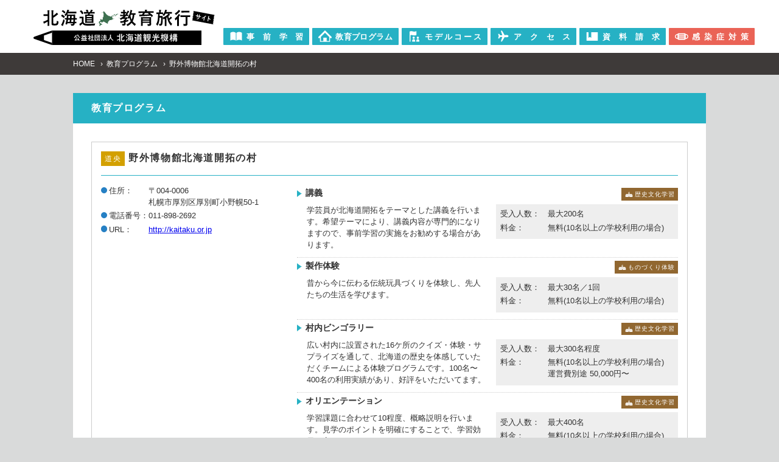

--- FILE ---
content_type: text/html; charset=UTF-8
request_url: http://hokkaido-syuryo.com/program_facility/%E9%87%8E%E5%A4%96%E5%8D%9A%E7%89%A9%E9%A4%A8%E5%8C%97%E6%B5%B7%E9%81%93%E9%96%8B%E6%8B%93%E3%81%AE%E6%9D%91/
body_size: 35915
content:
<!doctype html>
<html lang="ja">
<head>
<meta charset="UTF-8">
<meta http-equiv="X-UA-Compatible" content="IE=edge"/>
<meta name="viewport" content="width=device-width,initial-scale=1.0,minimum-scale=1.0">
<meta name="format-detection" content="telephone=no">

<title>野外博物館北海道開拓の村 ｜ 北海道教育旅行</title>
<!-- TEMP: single-program_facility.php -->

<meta name="Description" content="教育プログラム 野外博物館北海道開拓の村のページです。" />
<meta name="Keywords" content="" />

<!-- Global site tag (gtag.js) - Google Analytics -->
<script async src="https://www.googletagmanager.com/gtag/js?id=G-3XTRTGRDTT"></script>
<script>
  window.dataLayer = window.dataLayer || [];
  function gtag(){dataLayer.push(arguments);}
  gtag('js', new Date());

  gtag('config', 'G-3XTRTGRDTT');
</script>

<!-- OpenGraphProtocol/ -->
<meta property="og:type" content="website">
<meta property="og:url" content="http://hokkaido-syuryo.com/program_facility/%E9%87%8E%E5%A4%96%E5%8D%9A%E7%89%A9%E9%A4%A8%E5%8C%97%E6%B5%B7%E9%81%93%E9%96%8B%E6%8B%93%E3%81%AE%E6%9D%91/">
<meta property="og:title" content="野外博物館北海道開拓の村 ｜ 北海道教育旅行">
<meta property="og:description" content="教育プログラム 野外博物館北海道開拓の村のページです。">
<meta property="og:image" content="http://hokkaido-syuryo.com/content/fb.png" />
<!-- /OpenGraphProtocol -->

<!-- favicon/ -->
<link rel="icon" href="http://hokkaido-syuryo.com/content/favicon.ico">
<link rel="apple-touch-icon" href="http://hokkaido-syuryo.com/content/apple-touch-icon.png">
<!-- /favicon -->

<meta name='robots' content='max-image-preview:large' />
<link rel='stylesheet' id='wp-block-library-css' href='http://hokkaido-syuryo.com/content/wp-includes/css/dist/block-library/style.min.css?ver=6.4.7' type='text/css' media='all' />
<style id='classic-theme-styles-inline-css' type='text/css'>
/*! This file is auto-generated */
.wp-block-button__link{color:#fff;background-color:#32373c;border-radius:9999px;box-shadow:none;text-decoration:none;padding:calc(.667em + 2px) calc(1.333em + 2px);font-size:1.125em}.wp-block-file__button{background:#32373c;color:#fff;text-decoration:none}
</style>
<style id='global-styles-inline-css' type='text/css'>
body{--wp--preset--color--black: #000000;--wp--preset--color--cyan-bluish-gray: #abb8c3;--wp--preset--color--white: #ffffff;--wp--preset--color--pale-pink: #f78da7;--wp--preset--color--vivid-red: #cf2e2e;--wp--preset--color--luminous-vivid-orange: #ff6900;--wp--preset--color--luminous-vivid-amber: #fcb900;--wp--preset--color--light-green-cyan: #7bdcb5;--wp--preset--color--vivid-green-cyan: #00d084;--wp--preset--color--pale-cyan-blue: #8ed1fc;--wp--preset--color--vivid-cyan-blue: #0693e3;--wp--preset--color--vivid-purple: #9b51e0;--wp--preset--gradient--vivid-cyan-blue-to-vivid-purple: linear-gradient(135deg,rgba(6,147,227,1) 0%,rgb(155,81,224) 100%);--wp--preset--gradient--light-green-cyan-to-vivid-green-cyan: linear-gradient(135deg,rgb(122,220,180) 0%,rgb(0,208,130) 100%);--wp--preset--gradient--luminous-vivid-amber-to-luminous-vivid-orange: linear-gradient(135deg,rgba(252,185,0,1) 0%,rgba(255,105,0,1) 100%);--wp--preset--gradient--luminous-vivid-orange-to-vivid-red: linear-gradient(135deg,rgba(255,105,0,1) 0%,rgb(207,46,46) 100%);--wp--preset--gradient--very-light-gray-to-cyan-bluish-gray: linear-gradient(135deg,rgb(238,238,238) 0%,rgb(169,184,195) 100%);--wp--preset--gradient--cool-to-warm-spectrum: linear-gradient(135deg,rgb(74,234,220) 0%,rgb(151,120,209) 20%,rgb(207,42,186) 40%,rgb(238,44,130) 60%,rgb(251,105,98) 80%,rgb(254,248,76) 100%);--wp--preset--gradient--blush-light-purple: linear-gradient(135deg,rgb(255,206,236) 0%,rgb(152,150,240) 100%);--wp--preset--gradient--blush-bordeaux: linear-gradient(135deg,rgb(254,205,165) 0%,rgb(254,45,45) 50%,rgb(107,0,62) 100%);--wp--preset--gradient--luminous-dusk: linear-gradient(135deg,rgb(255,203,112) 0%,rgb(199,81,192) 50%,rgb(65,88,208) 100%);--wp--preset--gradient--pale-ocean: linear-gradient(135deg,rgb(255,245,203) 0%,rgb(182,227,212) 50%,rgb(51,167,181) 100%);--wp--preset--gradient--electric-grass: linear-gradient(135deg,rgb(202,248,128) 0%,rgb(113,206,126) 100%);--wp--preset--gradient--midnight: linear-gradient(135deg,rgb(2,3,129) 0%,rgb(40,116,252) 100%);--wp--preset--font-size--small: 13px;--wp--preset--font-size--medium: 20px;--wp--preset--font-size--large: 36px;--wp--preset--font-size--x-large: 42px;--wp--preset--spacing--20: 0.44rem;--wp--preset--spacing--30: 0.67rem;--wp--preset--spacing--40: 1rem;--wp--preset--spacing--50: 1.5rem;--wp--preset--spacing--60: 2.25rem;--wp--preset--spacing--70: 3.38rem;--wp--preset--spacing--80: 5.06rem;--wp--preset--shadow--natural: 6px 6px 9px rgba(0, 0, 0, 0.2);--wp--preset--shadow--deep: 12px 12px 50px rgba(0, 0, 0, 0.4);--wp--preset--shadow--sharp: 6px 6px 0px rgba(0, 0, 0, 0.2);--wp--preset--shadow--outlined: 6px 6px 0px -3px rgba(255, 255, 255, 1), 6px 6px rgba(0, 0, 0, 1);--wp--preset--shadow--crisp: 6px 6px 0px rgba(0, 0, 0, 1);}:where(.is-layout-flex){gap: 0.5em;}:where(.is-layout-grid){gap: 0.5em;}body .is-layout-flow > .alignleft{float: left;margin-inline-start: 0;margin-inline-end: 2em;}body .is-layout-flow > .alignright{float: right;margin-inline-start: 2em;margin-inline-end: 0;}body .is-layout-flow > .aligncenter{margin-left: auto !important;margin-right: auto !important;}body .is-layout-constrained > .alignleft{float: left;margin-inline-start: 0;margin-inline-end: 2em;}body .is-layout-constrained > .alignright{float: right;margin-inline-start: 2em;margin-inline-end: 0;}body .is-layout-constrained > .aligncenter{margin-left: auto !important;margin-right: auto !important;}body .is-layout-constrained > :where(:not(.alignleft):not(.alignright):not(.alignfull)){max-width: var(--wp--style--global--content-size);margin-left: auto !important;margin-right: auto !important;}body .is-layout-constrained > .alignwide{max-width: var(--wp--style--global--wide-size);}body .is-layout-flex{display: flex;}body .is-layout-flex{flex-wrap: wrap;align-items: center;}body .is-layout-flex > *{margin: 0;}body .is-layout-grid{display: grid;}body .is-layout-grid > *{margin: 0;}:where(.wp-block-columns.is-layout-flex){gap: 2em;}:where(.wp-block-columns.is-layout-grid){gap: 2em;}:where(.wp-block-post-template.is-layout-flex){gap: 1.25em;}:where(.wp-block-post-template.is-layout-grid){gap: 1.25em;}.has-black-color{color: var(--wp--preset--color--black) !important;}.has-cyan-bluish-gray-color{color: var(--wp--preset--color--cyan-bluish-gray) !important;}.has-white-color{color: var(--wp--preset--color--white) !important;}.has-pale-pink-color{color: var(--wp--preset--color--pale-pink) !important;}.has-vivid-red-color{color: var(--wp--preset--color--vivid-red) !important;}.has-luminous-vivid-orange-color{color: var(--wp--preset--color--luminous-vivid-orange) !important;}.has-luminous-vivid-amber-color{color: var(--wp--preset--color--luminous-vivid-amber) !important;}.has-light-green-cyan-color{color: var(--wp--preset--color--light-green-cyan) !important;}.has-vivid-green-cyan-color{color: var(--wp--preset--color--vivid-green-cyan) !important;}.has-pale-cyan-blue-color{color: var(--wp--preset--color--pale-cyan-blue) !important;}.has-vivid-cyan-blue-color{color: var(--wp--preset--color--vivid-cyan-blue) !important;}.has-vivid-purple-color{color: var(--wp--preset--color--vivid-purple) !important;}.has-black-background-color{background-color: var(--wp--preset--color--black) !important;}.has-cyan-bluish-gray-background-color{background-color: var(--wp--preset--color--cyan-bluish-gray) !important;}.has-white-background-color{background-color: var(--wp--preset--color--white) !important;}.has-pale-pink-background-color{background-color: var(--wp--preset--color--pale-pink) !important;}.has-vivid-red-background-color{background-color: var(--wp--preset--color--vivid-red) !important;}.has-luminous-vivid-orange-background-color{background-color: var(--wp--preset--color--luminous-vivid-orange) !important;}.has-luminous-vivid-amber-background-color{background-color: var(--wp--preset--color--luminous-vivid-amber) !important;}.has-light-green-cyan-background-color{background-color: var(--wp--preset--color--light-green-cyan) !important;}.has-vivid-green-cyan-background-color{background-color: var(--wp--preset--color--vivid-green-cyan) !important;}.has-pale-cyan-blue-background-color{background-color: var(--wp--preset--color--pale-cyan-blue) !important;}.has-vivid-cyan-blue-background-color{background-color: var(--wp--preset--color--vivid-cyan-blue) !important;}.has-vivid-purple-background-color{background-color: var(--wp--preset--color--vivid-purple) !important;}.has-black-border-color{border-color: var(--wp--preset--color--black) !important;}.has-cyan-bluish-gray-border-color{border-color: var(--wp--preset--color--cyan-bluish-gray) !important;}.has-white-border-color{border-color: var(--wp--preset--color--white) !important;}.has-pale-pink-border-color{border-color: var(--wp--preset--color--pale-pink) !important;}.has-vivid-red-border-color{border-color: var(--wp--preset--color--vivid-red) !important;}.has-luminous-vivid-orange-border-color{border-color: var(--wp--preset--color--luminous-vivid-orange) !important;}.has-luminous-vivid-amber-border-color{border-color: var(--wp--preset--color--luminous-vivid-amber) !important;}.has-light-green-cyan-border-color{border-color: var(--wp--preset--color--light-green-cyan) !important;}.has-vivid-green-cyan-border-color{border-color: var(--wp--preset--color--vivid-green-cyan) !important;}.has-pale-cyan-blue-border-color{border-color: var(--wp--preset--color--pale-cyan-blue) !important;}.has-vivid-cyan-blue-border-color{border-color: var(--wp--preset--color--vivid-cyan-blue) !important;}.has-vivid-purple-border-color{border-color: var(--wp--preset--color--vivid-purple) !important;}.has-vivid-cyan-blue-to-vivid-purple-gradient-background{background: var(--wp--preset--gradient--vivid-cyan-blue-to-vivid-purple) !important;}.has-light-green-cyan-to-vivid-green-cyan-gradient-background{background: var(--wp--preset--gradient--light-green-cyan-to-vivid-green-cyan) !important;}.has-luminous-vivid-amber-to-luminous-vivid-orange-gradient-background{background: var(--wp--preset--gradient--luminous-vivid-amber-to-luminous-vivid-orange) !important;}.has-luminous-vivid-orange-to-vivid-red-gradient-background{background: var(--wp--preset--gradient--luminous-vivid-orange-to-vivid-red) !important;}.has-very-light-gray-to-cyan-bluish-gray-gradient-background{background: var(--wp--preset--gradient--very-light-gray-to-cyan-bluish-gray) !important;}.has-cool-to-warm-spectrum-gradient-background{background: var(--wp--preset--gradient--cool-to-warm-spectrum) !important;}.has-blush-light-purple-gradient-background{background: var(--wp--preset--gradient--blush-light-purple) !important;}.has-blush-bordeaux-gradient-background{background: var(--wp--preset--gradient--blush-bordeaux) !important;}.has-luminous-dusk-gradient-background{background: var(--wp--preset--gradient--luminous-dusk) !important;}.has-pale-ocean-gradient-background{background: var(--wp--preset--gradient--pale-ocean) !important;}.has-electric-grass-gradient-background{background: var(--wp--preset--gradient--electric-grass) !important;}.has-midnight-gradient-background{background: var(--wp--preset--gradient--midnight) !important;}.has-small-font-size{font-size: var(--wp--preset--font-size--small) !important;}.has-medium-font-size{font-size: var(--wp--preset--font-size--medium) !important;}.has-large-font-size{font-size: var(--wp--preset--font-size--large) !important;}.has-x-large-font-size{font-size: var(--wp--preset--font-size--x-large) !important;}
.wp-block-navigation a:where(:not(.wp-element-button)){color: inherit;}
:where(.wp-block-post-template.is-layout-flex){gap: 1.25em;}:where(.wp-block-post-template.is-layout-grid){gap: 1.25em;}
:where(.wp-block-columns.is-layout-flex){gap: 2em;}:where(.wp-block-columns.is-layout-grid){gap: 2em;}
.wp-block-pullquote{font-size: 1.5em;line-height: 1.6;}
</style>
<link rel='stylesheet' id='responsive-lightbox-prettyphoto-css' href='http://hokkaido-syuryo.com/content/wp-content/plugins/responsive-lightbox/assets/prettyphoto/prettyPhoto.min.css?ver=2.4.6' type='text/css' media='all' />
<link rel='stylesheet' id='css-ress-css' href='http://hokkaido-syuryo.com/content/wp-content/themes/hokkaido-syuryo_2021/common/css/ress.css?ver=2012100909' type='text/css' media='all' />
<link rel='stylesheet' id='css-common-css' href='http://hokkaido-syuryo.com/content/wp-content/themes/hokkaido-syuryo_2021/common/css/common.css?ver=2103100854' type='text/css' media='all' />
<link rel='stylesheet' id='css-module-css' href='http://hokkaido-syuryo.com/content/wp-content/themes/hokkaido-syuryo_2021/common/css/module.css?ver=2103160559' type='text/css' media='all' />
<link rel='stylesheet' id='css-layout-css' href='http://hokkaido-syuryo.com/content/wp-content/themes/hokkaido-syuryo_2021/common/css/layout.css?ver=2403070520' type='text/css' media='all' />
<link rel='stylesheet' id='css-content-css' href='http://hokkaido-syuryo.com/content/wp-content/themes/hokkaido-syuryo_2021/common/css/content.css?ver=2012100909' type='text/css' media='all' />
<link rel='stylesheet' id='cate-css' href='http://hokkaido-syuryo.com/content/wp-content/themes/hokkaido-syuryo_2021/common/css/program.css?ver=2303210045' type='text/css' media='all' />
<link rel='stylesheet' id='jquery.lightbox.min.css-css' href='http://hokkaido-syuryo.com/content/wp-content/plugins/wp-jquery-lightbox/styles/lightbox.min.css?ver=1.4.9.3' type='text/css' media='all' />
<link rel='stylesheet' id='jqlb-overrides-css' href='http://hokkaido-syuryo.com/content/wp-content/plugins/wp-jquery-lightbox/styles/overrides.css?ver=1.4.9.3' type='text/css' media='all' />
<script type="text/javascript" src="http://hokkaido-syuryo.com/content/wp-includes/js/jquery/jquery.min.js?ver=3.7.1" id="jquery-core-js"></script>
<script type="text/javascript" src="http://hokkaido-syuryo.com/content/wp-includes/js/jquery/jquery-migrate.min.js?ver=3.4.1" id="jquery-migrate-js"></script>
<script type="text/javascript" src="http://hokkaido-syuryo.com/content/wp-content/plugins/responsive-lightbox/assets/prettyphoto/jquery.prettyPhoto.min.js?ver=2.4.6" id="responsive-lightbox-prettyphoto-js"></script>
<script type="text/javascript" src="http://hokkaido-syuryo.com/content/wp-includes/js/underscore.min.js?ver=1.13.4" id="underscore-js"></script>
<script type="text/javascript" src="http://hokkaido-syuryo.com/content/wp-content/plugins/responsive-lightbox/assets/infinitescroll/infinite-scroll.pkgd.min.js?ver=6.4.7" id="responsive-lightbox-infinite-scroll-js"></script>
<script type="text/javascript" id="responsive-lightbox-js-before">
/* <![CDATA[ */
var rlArgs = {"script":"prettyphoto","selector":"lightbox","customEvents":"","activeGalleries":true,"animationSpeed":"normal","slideshow":false,"slideshowDelay":5000,"slideshowAutoplay":false,"opacity":"0.75","showTitle":true,"allowResize":true,"allowExpand":true,"width":1080,"height":720,"separator":"\/","theme":"pp_default","horizontalPadding":20,"hideFlash":false,"wmode":"opaque","videoAutoplay":false,"modal":false,"deeplinking":false,"overlayGallery":false,"keyboardShortcuts":true,"social":false,"woocommerce_gallery":false,"ajaxurl":"http:\/\/hokkaido-syuryo.com\/content\/wp-admin\/admin-ajax.php","nonce":"49dc75aacb","preview":false,"postId":72,"scriptExtension":false};
/* ]]> */
</script>
<script type="text/javascript" src="http://hokkaido-syuryo.com/content/wp-content/plugins/responsive-lightbox/js/front.js?ver=2.4.6" id="responsive-lightbox-js"></script>
<script type="text/javascript" src="http://hokkaido-syuryo.com/content/wp-content/themes/hokkaido-syuryo_2021/common/js/fixHeight.js?ver=2012100909" id="js-fixHeight-js"></script>
<script type="text/javascript" src="http://hokkaido-syuryo.com/content/wp-content/themes/hokkaido-syuryo_2021/common/js/common.js?ver=2103150409" id="js-common-js"></script>
<script type="text/javascript" src="http://hokkaido-syuryo.com/content/wp-content/themes/hokkaido-syuryo_2021/common/js/ga.js?ver=2103200017" id="js-analytics-js"></script>
<link rel="https://api.w.org/" href="http://hokkaido-syuryo.com/wp-json/" /><link rel="canonical" href="http://hokkaido-syuryo.com/program_facility/%e9%87%8e%e5%a4%96%e5%8d%9a%e7%89%a9%e9%a4%a8%e5%8c%97%e6%b5%b7%e9%81%93%e9%96%8b%e6%8b%93%e3%81%ae%e6%9d%91/" />
<link rel="alternate" type="application/json+oembed" href="http://hokkaido-syuryo.com/wp-json/oembed/1.0/embed?url=http%3A%2F%2Fhokkaido-syuryo.com%2Fprogram_facility%2F%25e9%2587%258e%25e5%25a4%2596%25e5%258d%259a%25e7%2589%25a9%25e9%25a4%25a8%25e5%258c%2597%25e6%25b5%25b7%25e9%2581%2593%25e9%2596%258b%25e6%258b%2593%25e3%2581%25ae%25e6%259d%2591%2F" />
<link rel="alternate" type="text/xml+oembed" href="http://hokkaido-syuryo.com/wp-json/oembed/1.0/embed?url=http%3A%2F%2Fhokkaido-syuryo.com%2Fprogram_facility%2F%25e9%2587%258e%25e5%25a4%2596%25e5%258d%259a%25e7%2589%25a9%25e9%25a4%25a8%25e5%258c%2597%25e6%25b5%25b7%25e9%2581%2593%25e9%2596%258b%25e6%258b%2593%25e3%2581%25ae%25e6%259d%2591%2F&#038;format=xml" />
<style type="text/css">

</style>
<style type="text/css">.recentcomments a{display:inline !important;padding:0 !important;margin:0 !important;}</style></head>
<body id="program" class="program_facility-template-default single single-program_facility postid-72 page -loading">
<!-- #header/ -->
<header id="header">
  <div class="inner">
<a href="/" class="site_logo"><img src="http://hokkaido-syuryo.com/content/wp-content/themes/hokkaido-syuryo_2021/common/images/lg_kiko2.svg" alt="北海道教育旅行" /></a>
  <input type="checkbox" name="headmenu_switch" id="headmenu_switch" class="_switch" />
  <label for="headmenu_switch" class="headmenu_btn _btn"></label>
  <div id="head_menu">
  <div>
  <nav class="site_menu">
<ul id="menu-site_menu_2021" class="menu"><li id="menu-item-2359" class="menu-item menu-item-type-custom menu-item-object-custom menu-item-2359"><a href="/prestudy/"><img src="/content/wp-content/themes/hokkaido-syuryo_2021//common/images/im_book.svg" alt="事前学習"><em><span>事</span><span>前</span><span>学</span><span>習</span></em></a></li>
<li id="menu-item-2222" class="menu-item menu-item-type-post_type menu-item-object-page menu-item-2222"><a href="http://hokkaido-syuryo.com/program_list/"><img src="/content/wp-content/themes/hokkaido-syuryo_2021//common/images/im_house.svg" alt="教育プログラム"><em><span>教</span><span>育</span><span>プ</span><span>ロ</span><span>グ</span><span>ラ</span><span>ム</span></em></a></li>
<li id="menu-item-2224" class="menu-item menu-item-type-custom menu-item-object-custom menu-item-2224"><a href="/content/course"><img src="/content/wp-content/themes/hokkaido-syuryo_2021//common/images/im_course.svg" alt="モデルコース"><em><span>モ</span><span>デ</span><span>ル</span><span>コ</span><span>ー</span><span>ス</span></em></a></li>
<li id="menu-item-2225" class="menu-item menu-item-type-post_type menu-item-object-page menu-item-2225"><a href="http://hokkaido-syuryo.com/access/"><img src="/content/wp-content/themes/hokkaido-syuryo_2021//common/images/im_plane.svg" alt="アクセス"><em><span>ア</span><span>ク</span><span>セ</span><span>ス</span></em></a></li>
<li id="menu-item-7016" class="menu-item menu-item-type-post_type menu-item-object-page menu-item-7016"><a href="http://hokkaido-syuryo.com/request/"><img src="/content/wp-content/themes/hokkaido-syuryo_2021/common/images/im_pmpt.svg" alt="資料請求"><em><span>資</span><span>料</span><span>請</span><span>求</span></em></a></li>
<li id="menu-item-2226" class="orange menu-item menu-item-type-custom menu-item-object-custom menu-item-2226"><a target="_blank" rel="noopener" href="https://safe-travel.visit-hokkaido.jp/"><img src="/content/wp-content/themes/hokkaido-syuryo_2021//common/images/im_mask.svg" alt="感染症対策"><em><span>感</span><span>染</span><span>症</span><span>対</span><span>策</span></em></a></li>
</ul></nav>
  </div>
  </div>
  <!-- /#head_menu -->
  </div>
</header>
<!-- /#header -->

<!-- #content/ -->
<nav class="breadclam"><ol class="bc_list inner"><li><a href="http://hokkaido-syuryo.com/?v=2017">HOME</a></li>
<li><a href="http://hokkaido-syuryo.com/program_list/">教育プログラム</a></li>
<li>野外博物館北海道開拓の村</li>
</ol></nav>
<div id="content">

  <main role="main">
  <div class="inner">

    <div class="main_block">
      <div class="main_head">
        <p class="main_title _title">教育プログラム</p>
      </div>

      <div class="main_body">




<article id="post0072" class="facility_block ">
  <header class="facility_head">
    <h2 class="facility_title _title"><span class="area_douou area_tag _tag">道央</span>野外博物館北海道開拓の村</h2>
  </header>
  <!-- /.facility_head -->

  <div class="facility_body">

    <div class="facility_content">

    <dl class="facility_info info_list mark_list -mark_c">
      <dt>住所</dt>
      <dd>〒004-0006<br />      札幌市厚別区厚別町小野幌50-1</dd>
      <dt>電話番号</dt>
      <dd>011-898-2692</dd>
      <dt>URL</dt>
      <dd><a href="http://kaitaku.or.jp" target="_blank"></a></dd>
    </dl>
    </div>
    <!-- /.facility_content -->

    <div class="facilyty_program">


    <ul class="program_list">
      <li>



<input type="checkbox" name="fold_switch" id="fold_post0497_switch" class="fold_switch _switch" />
<article id="post0497" class="fold_block program_block ">
  <header class="program_head">
    <span class="cate_culture cate_tag _tag"><svg class="icn" viewBox="0 0 64 64"><use xlink:href="http://hokkaido-syuryo.com/content/wp-content/themes/hokkaido-syuryo_2021//common/images/common.svg#cate_culture"/></svg>歴史文化学習</span><br class="-is_sp" />    <h3 class="program_title _title">
      <label for="fold_post0497_switch" class="fold_btn">講義</label>
    </h3>
  </header>
  <div class="program_body fold_area">
  <ul class="col_list -sp_c01 -tb_c02 -pc_c02">
    <li>
      <div class="program_text _text">学芸員が北海道開拓をテーマとした講義を行います。希望テーマにより、講義内容が専門的になりますので、事前学習の実施をお勧めする場合があります。  </div>
    </li><li>
      <dl class="program_info info_list">
        <dt>受入人数</dt>
        <dd>最大200名</dd>
        <dt>料金</dt>
        <dd>無料(10名以上の学校利用の場合)        </dd>
      </dl>
    </li>
  </ul>
  </div>
</article>
<!-- /#post0497 -->

      </li>
      <li>



<input type="checkbox" name="fold_switch" id="fold_post0496_switch" class="fold_switch _switch" />
<article id="post0496" class="fold_block program_block ">
  <header class="program_head">
    <span class="cate_culture cate_tag _tag"><svg class="icn" viewBox="0 0 64 64"><use xlink:href="http://hokkaido-syuryo.com/content/wp-content/themes/hokkaido-syuryo_2021//common/images/common.svg#cate_culture"/></svg>ものづくり体験</span><br class="-is_sp" />    <h3 class="program_title _title">
      <label for="fold_post0496_switch" class="fold_btn">製作体験</label>
    </h3>
  </header>
  <div class="program_body fold_area">
  <ul class="col_list -sp_c01 -tb_c02 -pc_c02">
    <li>
      <div class="program_text _text">昔から今に伝わる伝統玩具づくりを体験し、先人たちの生活を学びます。</div>
    </li><li>
      <dl class="program_info info_list">
        <dt>受入人数</dt>
        <dd>最大30名／1回</dd>
        <dt>料金</dt>
        <dd>無料(10名以上の学校利用の場合)        </dd>
      </dl>
    </li>
  </ul>
  </div>
</article>
<!-- /#post0496 -->

      </li>
      <li>



<input type="checkbox" name="fold_switch" id="fold_post0495_switch" class="fold_switch _switch" />
<article id="post0495" class="fold_block program_block ">
  <header class="program_head">
    <span class="cate_culture cate_tag _tag"><svg class="icn" viewBox="0 0 64 64"><use xlink:href="http://hokkaido-syuryo.com/content/wp-content/themes/hokkaido-syuryo_2021//common/images/common.svg#cate_culture"/></svg>歴史文化学習</span><br class="-is_sp" />    <h3 class="program_title _title">
      <label for="fold_post0495_switch" class="fold_btn">村内ビンゴラリー</label>
    </h3>
  </header>
  <div class="program_body fold_area">
  <ul class="col_list -sp_c01 -tb_c02 -pc_c02">
    <li>
      <div class="program_text _text">広い村内に設置された16ケ所のクイズ・体験・サプライズを通して、北海道の歴史を体感していただくチームによる体験プログラムです。100名〜400名の利用実績があり、好評をいただいてます。</div>
    </li><li>
      <dl class="program_info info_list">
        <dt>受入人数</dt>
        <dd>最大300名程度</dd>
        <dt>料金</dt>
        <dd>無料(10名以上の学校利用の場合)          運営費別途 50,000円〜        </dd>
      </dl>
    </li>
  </ul>
  </div>
</article>
<!-- /#post0495 -->

      </li>
      <li>



<input type="checkbox" name="fold_switch" id="fold_post0494_switch" class="fold_switch _switch" />
<article id="post0494" class="fold_block program_block ">
  <header class="program_head">
    <span class="cate_culture cate_tag _tag"><svg class="icn" viewBox="0 0 64 64"><use xlink:href="http://hokkaido-syuryo.com/content/wp-content/themes/hokkaido-syuryo_2021//common/images/common.svg#cate_culture"/></svg>歴史文化学習</span><br class="-is_sp" />    <h3 class="program_title _title">
      <label for="fold_post0494_switch" class="fold_btn">オリエンテーション</label>
    </h3>
  </header>
  <div class="program_body fold_area">
  <ul class="col_list -sp_c01 -tb_c02 -pc_c02">
    <li>
      <div class="program_text _text">学習課題に合わせて10程度、概略説明を行います。見学のポイントを明確にすることで、学習効果が高まります。</div>
    </li><li>
      <dl class="program_info info_list">
        <dt>受入人数</dt>
        <dd>最大400名</dd>
        <dt>料金</dt>
        <dd>無料(10名以上の学校利用の場合)        </dd>
      </dl>
    </li>
  </ul>
  </div>
</article>
<!-- /#post0494 -->

      </li>
      <li>



<input type="checkbox" name="fold_switch" id="fold_post0493_switch" class="fold_switch _switch" />
<article id="post0493" class="fold_block program_block ">
  <header class="program_head">
    <span class="cate_culture cate_tag _tag"><svg class="icn" viewBox="0 0 64 64"><use xlink:href="http://hokkaido-syuryo.com/content/wp-content/themes/hokkaido-syuryo_2021//common/images/common.svg#cate_culture"/></svg>歴史文化学習</span><br class="-is_sp" />    <h3 class="program_title _title">
      <label for="fold_post0493_switch" class="fold_btn">出前歴史学習</label>
    </h3>
  </header>
  <div class="program_body fold_area">
  <ul class="col_list -sp_c01 -tb_c02 -pc_c02">
    <li>
      <div class="program_text _text">北海道開拓の村を利用する事前学習、またはふりかえり学習の位置づけで、学芸員が北海道開拓をテーマとした講義を行います。制作活動や実物資料使用の体験など総合的な対応も可能です。札幌市内、及び周辺市町村に限り出張に伴う経費は無料です。</div>
    </li><li>
      <dl class="program_info info_list">
        <dt>受入人数</dt>
        <dd>最大クラス単位〜学年単位</dd>
        <dt>料金</dt>
        <dd>無料(10名以上の学校利用の場合)        </dd>
      </dl>
    </li>
  </ul>
  </div>
</article>
<!-- /#post0493 -->

      </li>
      <li>



<input type="checkbox" name="fold_switch" id="fold_post0492_switch" class="fold_switch _switch" />
<article id="post0492" class="fold_block program_block ">
  <header class="program_head">
    <span class="cate_culture cate_tag _tag"><svg class="icn" viewBox="0 0 64 64"><use xlink:href="http://hokkaido-syuryo.com/content/wp-content/themes/hokkaido-syuryo_2021//common/images/common.svg#cate_culture"/></svg>歴史文化学習</span><br class="-is_sp" />    <h3 class="program_title _title">
      <label for="fold_post0492_switch" class="fold_btn">歴史ガイドツアー</label>
    </h3>
  </header>
  <div class="program_body fold_area">
  <ul class="col_list -sp_c01 -tb_c02 -pc_c02">
    <li>
      <div class="program_text _text">開拓の村ボランティア（地域住民であり、当時の語り部として活動）によるガイドツアーです。北海道の歴史・生活文化などについて学習内容のご希望（コース・時間）に合わせて、村内をガイドします。</div>
    </li><li>
      <dl class="program_info info_list">
        <dt>受入人数</dt>
        <dd>最大400名</dd>
        <dt>料金</dt>
        <dd>無料(10名以上の学校利用の場合)        </dd>
      </dl>
    </li>
  </ul>
  </div>
</article>
<!-- /#post0492 -->

      </li>
    </ul>

    </div>
    <!--  -->



  </div>
  <!-- /.facility_body -->

</article>
<!-- /#post0072 -->
      </div>
      <!-- /.main_body -->

    </div>
    <!-- /.main_block -->

  </div><!-- /.inner -->
  </main>

</div>
<!-- /#content -->

<!-- #footer/ -->
<footer id="footer">
<div class="inner">
<nav class="footer_menu">
<ul class="menu_list col_list -sp_c01 -tb_c04 -pc_c04">
  <li>
    <a href="http://hokkaido-syuryo.com/read/" class="menu_read">事前学習</a>
    <input type="checkbox" name="footer_menu_switch" id="footer_menu_switch_0" class="panel_switch _switch" />
    <label for="footer_menu_switch_0" class="panel_btn"></label>
    <ul class="sub_list panel_content">
      <li><a href="http://hokkaido-syuryo.com/read/">数字で見る北海道</a>
      <li><a href="http://hokkaido-syuryo.com/study/study_nature/">自然</a>
      <li><a href="http://hokkaido-syuryo.com/study/study_culture/">歴史・文化</a>
      <li><a href="http://hokkaido-syuryo.com/study/study_industry/">産業</a>
      <li><a href="http://hokkaido-syuryo.com/study/study_ainu/">アイヌ文化</a>
      <li><a href="http://hokkaido-syuryo.com/study/study_northernterritories/">北方領土</a>
    </ul>
  </li>
  <li>
    <a href="http://hokkaido-syuryo.com/program_list/" class="menu_program_list">教育プログラム</a>
    <input type="checkbox" name="footer_menu_switch" id="footer_menu_switch_1" class="panel_switch _switch" />
    <label for="footer_menu_switch_1" class="panel_btn"></label>
    <ul class="sub_list panel_content">
      <li><a href="http://hokkaido-syuryo.com/program_list/program_area/">エリア別施設一覧</a>
      <li><a href="http://hokkaido-syuryo.com/program_list/program_cate/">カテゴリー別施設一覧</a>
      <li><a href="http://hokkaido-syuryo.com/?page_id=967">受け入れ施設別一覧</a>
    </ul>
  </li>
  <li>
    <a href="http://hokkaido-syuryo.com/content/course/" class="menu_%e3%83%a2%e3%83%87%e3%83%ab%e3%82%b3%e3%83%bc%e3%82%b9-2">モデルコース</a>
    <input type="checkbox" name="footer_menu_switch" id="footer_menu_switch_2" class="panel_switch _switch" />
    <label for="footer_menu_switch_2" class="panel_btn"></label>
    <ul class="sub_list panel_content">
      <li><a href="http://hokkaido-syuryo.com/content/course/shinkansen-a.php">北海道新幹線を利用したモデルコース</a>
      <li><a href="http://hokkaido-syuryo.com/content/course/newchitose_ap-a.php">新千歳空港を利用したモデルコース</a>
      <li><a href="http://hokkaido-syuryo.com/content/course/regional_ap-a.php">地方空港を利用したモデルコース</a>
    </ul>
  </li>
  <li>
    <a href="http://hokkaido-syuryo.com/access/" class="menu_access">アクセス</a>
    <input type="checkbox" name="footer_menu_switch" id="footer_menu_switch_3" class="panel_switch _switch" />
    <label for="footer_menu_switch_3" class="panel_btn"></label>
    <ul class="sub_list panel_content">
      <li><a href="http://hokkaido-syuryo.com/access/to_shinkansen/">北海道へのアクセス 新幹線</a>
      <li><a href="http://hokkaido-syuryo.com/access/to_air/">北海道へのアクセス 飛行機</a>
      <li><a href="http://hokkaido-syuryo.com/access/to_ferry/">北海道へのアクセス フェリー</a>
      <li><a href="http://hokkaido-syuryo.com/access/in_air/">北海道内のアクセス 飛行機</a>
      <li><a href="http://hokkaido-syuryo.com/access/in_car/">北海道内のアクセス 都市間の距離と移動の目安</a>
    </ul>
  </li>
  <li>
    <a href="http://hokkaido-syuryo.com/climate/" class="menu_climate">北海道の気候と服装</a>
    <input type="checkbox" name="footer_menu_switch" id="footer_menu_switch_4" class="panel_switch _switch" />
    <label for="footer_menu_switch_4" class="panel_btn"></label>
    <ul class="sub_list panel_content">
      <li><a href="http://hokkaido-syuryo.com/climate/temperature/">主要都市の気温</a>
      <li><a href="http://hokkaido-syuryo.com/climate/sunrise_sunset/">主要都市の日の出、日の入りの時刻</a>
    </ul>
  </li>
  <li>
    <a href="http://hokkaido-syuryo.com/support/" class="menu_support">安心・安全な教育旅行のために</a>
  </li>
  <li>
    <a href="http://hokkaido-syuryo.com/content/feature/" class="menu_%e5%8c%97%e6%b5%b7%e9%81%93%e3%81%ae%e6%95%99%e8%82%b2%e6%97%85%e8%a1%8c%e3%81%ae%e9%ad%85%e5%8a%9b-2">北海道の教育旅行の魅力</a>
  </li>
  <li>
    <a href="http://hokkaido-syuryo.com/download/" class="menu_download">事前学習資料ダウンロード</a>
  </li>
</ul>
</nav><!-- /.footer_menu -->
  <p class="copyright">&copy; 2024 北海道観光機構</p>
</div>
</footer>
<!-- /#footer -->
<div id="pagetop"><a href="#">PAGETOP</a></div>


<script>
    jQuery(function(){
        if(jQuery(window).width() > 767) { // ウインドウサイズの幅が767ピクセルよりも大きい場合
            jQuery("#step_slide .sp-slide label").each(function(){
                jQuery(this).addClass("sp-selectable").css("cursor","pointer");
            });
        }
    });
</script>
<script type="text/javascript" src="http://hokkaido-syuryo.com/content/wp-content/themes/hokkaido-syuryo_2021/common/js/svgxuse.js?ver=2012100909" id="js-svgxuse-js"></script>
<script type="text/javascript" src="http://hokkaido-syuryo.com/content/wp-content/plugins/wp-jquery-lightbox/panzoom.min.js?ver=1.4.9.3" id="wp-jquery-lightbox-panzoom-js"></script>
<script type="text/javascript" src="http://hokkaido-syuryo.com/content/wp-content/plugins/wp-jquery-lightbox/jquery.touchwipe.min.js?ver=1.4.9.3" id="wp-jquery-lightbox-swipe-js"></script>
<script type="text/javascript" id="wp-jquery-lightbox-js-extra">
/* <![CDATA[ */
var JQLBSettings = {"showTitle":"0","showCaption":"1","showNumbers":"0","fitToScreen":"0","resizeSpeed":"400","showDownload":"0","navbarOnTop":"0","marginSize":"0","mobileMarginSize":"20","slideshowSpeed":"4000","prevLinkTitle":"\u524d\u306e\u753b\u50cf","nextLinkTitle":"\u6b21\u306e\u753b\u50cf","closeTitle":"\u30ae\u30e3\u30e9\u30ea\u30fc\u3092\u9589\u3058\u308b","image":"\u753b\u50cf ","of":"\u306e","download":"\u30c0\u30a6\u30f3\u30ed\u30fc\u30c9","pause":"(\u30b9\u30e9\u30a4\u30c9\u30b7\u30e7\u30fc\u3092\u4e00\u6642\u505c\u6b62\u3059\u308b)","play":"(\u30b9\u30e9\u30a4\u30c9\u30b7\u30e7\u30fc\u3092\u518d\u751f\u3059\u308b)"};
/* ]]> */
</script>
<script type="text/javascript" src="http://hokkaido-syuryo.com/content/wp-content/plugins/wp-jquery-lightbox/jquery.lightbox.js?ver=1.4.9.3" id="wp-jquery-lightbox-js"></script>
</body>
</html>


--- FILE ---
content_type: application/javascript
request_url: http://hokkaido-syuryo.com/content/wp-content/themes/hokkaido-syuryo_2021/common/js/fixHeight.js?ver=2012100909
body_size: 3122
content:
/*
 * fixHeight - jQuery Plugin
 * http://www.starryworks.co.jp/blog/tips/javascript/fixheightjs.html
 *
 * Author Koji Kimura @ STARRYWORKS inc.
 * http://www.starryworks.co.jp/
 *
 * Licensed under the MIT License
 *
 */


(function($){

  var isInitialized = false;
  var parents = [];
  var textHeight = 0;
  var $fontSizeDiv;

  $.fn.fixHeight = function() {
    this.each(function(){
      var childrenGroups = getChildren( this );

      $.each( childrenGroups, function(){

        var $children = $(this);
        if ( !$children.filter(":visible").length ) return;

        var row = [];
        var top = 0;
        $children.each(function(){
          if ( top != $(this).position().top ) {
            $(row).sameHeight();
            row = [];
            top = $(this).position().top;
          }
          row.push(this);
        });
        if ( row.length ) $(row).sameHeight();
      });


    });
    init();
    return this;
  }

  $.checkFixHeight = function( i_force ) {
    if ( $fontSizeDiv.height() == textHeight && i_force !== true ) return;
    textHeight = $fontSizeDiv.height();
    $(parents).fixHeight();
  }

  $.fn.sameHeight = function() {
    var maxHeight = 0;
    this.css("height","auto");
    this.each(function(){
      if ( $(this).height() > maxHeight ) maxHeight = $(this).height();
    });
    return this.height(maxHeight);
  }

  function getChildren( i_parent ) {
    var $parent = $( i_parent );

    if ( $parent.data("fixHeightChildrenGroups") ) return $parent.data("fixHeightChildrenGroups");
    var childrenGroups = [];

    var $children = $parent.find(".fixHeightChild");
    if ( $children.length ) childrenGroups.push( $children );

    var $groupedChildren = $parent.find("*[class*='fixHeightChild']:not(.fixHeightChild)");
    if ( $groupedChildren.length ) {
      var classNames = {};
      $groupedChildren.each(function(){
        var a = $(this).attr("class").split(" ");
        var i;
        var l = a.length;
        var c;
        for ( i=0; i<l; i++ ) {
          c = a[i].match(/fixHeightChild[a-z0-9_-]+/i);
          if ( !c ) continue;
          c = c.toString();
          if ( c ) classNames[c] = c;
        }
      });
      for ( var c in classNames ) childrenGroups.push( $parent.find("."+c) );
    }

    if ( !childrenGroups.length ) {
      $children = $parent.children();
      if ( $children.length ) childrenGroups.push( $children );
    }

    $parent.data("fixHeightChildrenGroups", childrenGroups );
    parents.push( $parent );

    return childrenGroups;
  }


  function init() {
    if ( isInitialized ) return;
    isInitialized = true;
//    $fontSizeDiv = $(document).append('<div style="position:absolute;left:-9999px;top:-9999px;">s</div>');
    $fontSizeDiv = $("body").append('<div id="fontSizeDiv" style="position:absolute;left:-9999px;top:-9999px;">s</div>');
    setInterval($.checkFixHeight,1000);
    $(window).resize($.checkFixHeight);
    $.checkFixHeight();
    $(window).load( function(){ $.checkFixHeight(true); } );
  }

})(jQuery);



jQuery(document).ready(function(){
  jQuery(".fixHeight").fixHeight();
});


--- FILE ---
content_type: image/svg+xml
request_url: http://hokkaido-syuryo.com/content/wp-content/themes/hokkaido-syuryo_2021//common/images/im_book.svg
body_size: 665
content:
<?xml version="1.0" encoding="utf-8"?>
<svg version="1.1" id="book" xmlns="http://www.w3.org/2000/svg" xmlns:xlink="http://www.w3.org/1999/xlink" x="0px"
	 y="0px" viewBox="0 0 64 64" style="enable-background:new 0 0 64 64;" xml:space="preserve">
<path style="fill:#FFF" d="M17.33,10.258c-5.174,0-9.797,1.655-12.92,4.256v37.374c3.123-2.602,7.746-4.258,12.92-4.258
c5.17,0,9.789,1.656,12.914,4.258V14.514C27.119,11.913,22.5,10.258,17.33,10.258z"/>
<path style="fill:#FFF" d="M46.676,10.258c-5.17,0-9.795,1.655-12.92,4.256v37.374c3.125-2.602,7.75-4.258,12.92-4.258
c5.172,0,9.795,1.656,12.914,4.258V14.514C56.471,11.913,51.848,10.258,46.676,10.258z"/>
</svg>


--- FILE ---
content_type: image/svg+xml
request_url: http://hokkaido-syuryo.com/content/wp-content/themes/hokkaido-syuryo_2021//common/images/common.svg
body_size: 60228
content:
<svg style="position: absolute; width: 0; height: 0; overflow: hidden;" version="1.1" xmlns="http://www.w3.org/2000/svg" xmlns:xlink="http://www.w3.org/1999/xlink">
<defs>

  <symbol id="cont_read" viewBox="0 0 64 64">
    <title>事前学習</title>
    <g>
      <path d="M17.33,10.258c-5.174,0-9.797,1.655-12.92,4.256v37.374c3.123-2.602,7.746-4.258,12.92-4.258
        c5.17,0,9.789,1.656,12.914,4.258V14.514C27.119,11.913,22.5,10.258,17.33,10.258z"/>
      <path d="M46.676,10.258c-5.17,0-9.795,1.655-12.92,4.256v37.374c3.125-2.602,7.75-4.258,12.92-4.258
        c5.172,0,9.795,1.656,12.914,4.258V14.514C56.471,11.913,51.848,10.258,46.676,10.258z"/>
    </g>
  </symbol><!-- /#cont_prior_learning -->

  <symbol id="cont_program_list" viewBox="0 0 64 64">
    <title>教育プログラム</title>
    <g>
      <path d="M62.828,33.484L32.001,2.659L1.173,33.484c-1.563,1.563-1.563,4.094,0,5.656c1.562,1.562,4.094,1.562,5.655,0l1.173-1.171
        v19.514h47.997V37.97l1.174,1.171c0.78,0.782,1.803,1.172,2.83,1.172c1.021,0,2.045-0.39,2.826-1.172
        C64.391,37.578,64.391,35.048,62.828,33.484z M52,53.483H39.999V37.484H24v15.999H12V33.968l20.001-19.997L52,33.968V53.483z"/>
    </g>
  </symbol><!-- /#cont_program_list -->

  <symbol id="cont_course" viewBox="0 0 64 64">
    <title>モデルコース</title>
    <g>
      <path d="M22.605,7.301C14.373,4.777,8.714,8.87,8.714,8.87v14.878v3.645v29.568h4.255V25.56c2.417-0.637,5.731-0.933,9.636,0.264
        c11.966,3.666,18.911-1.049,18.911-1.049V6.252C41.516,6.252,34.571,10.964,22.605,7.301z"/>
      <circle cx="28.252" cy="37.998" r="5.308"/>
      <path d="M35.419,52.114c0-3.957-3.209-7.162-7.167-7.162c-3.957,0-7.163,3.205-7.163,7.162v4.847h14.33V52.114z"/>
      <circle cx="48.12" cy="37.998" r="5.307"/>
      <path d="M55.286,52.114c0-3.957-3.207-7.162-7.165-7.162c-3.956,0-7.163,3.205-7.163,7.162v4.847h14.328V52.114z"/>
    </g>
  </symbol><!-- /#cont_course -->

  <symbol id="cont_access" viewBox="0 0 64 64">
    <title>アクセス</title>
    <g>
      <path d="M48.2,24.779l-9.91,0.522L25.772,4.325l-5.596,0.002l6.859,21.571l-10.312,0.55l-3.869-7.016H7.296l2.779,10.834
        L7.296,41.103h5.559l3.869-7.012l10.312,0.547l-6.857,21.573h5.594L38.29,35.234l9.914,0.524c5.309,0,8.5-2.457,8.5-5.49
        C56.704,27.234,53.513,24.777,48.2,24.779z"/>
    </g>
  </symbol><!-- /#cont_access -->

  <symbol id="cont_movie" viewBox="0 0 64 64">
    <title>体験動画</title>
    <g>
    <path d="M56.959,40.338l-5.732-9.73l6.027-10.217l2.074-3.349c-0.207-0.084-0.43-0.135-0.66-0.135h-2.775l-0.074-0.044
      l-0.029,0.044H42.543V9.999c0-0.983-0.807-1.791-1.793-1.791H6.209c-0.984,0-1.791,0.808-1.791,1.791v40.312
      c0,0.988,0.807,1.797,1.791,1.797H40.75c0.986,0,1.793-0.809,1.793-1.797v-5.72h16.125c0.34,0,0.643-0.121,0.914-0.29l-2.5-3.986
      C57.043,40.332,57.002,40.325,56.959,40.338z M13.166,47.556c0,0.984-0.807,1.792-1.791,1.792h-1.344
      c-0.984,0-1.791-0.808-1.791-1.792v-1.732c0-0.988,0.807-1.795,1.791-1.795h1.344c0.984,0,1.791,0.807,1.791,1.795V47.556z
       M13.613,15.146c0,1.077-0.879,1.956-1.953,1.956h-1.467c-1.076,0-1.953-0.879-1.953-1.956v-1.892c0-1.072,0.877-1.955,1.953-1.955
      h1.467c1.074,0,1.953,0.883,1.953,1.955V15.146z M21.795,47.556c0,0.984-0.809,1.792-1.791,1.792h-1.338
      c-0.988,0-1.793-0.808-1.793-1.792v-1.732c0-0.988,0.805-1.795,1.793-1.795h1.338c0.982,0,1.791,0.807,1.791,1.795V47.556z
       M21.994,15.146c0,1.077-0.881,1.956-1.957,1.956h-1.459c-1.078,0-1.961-0.879-1.961-1.956v-1.892c0-1.072,0.883-1.955,1.961-1.955
      h1.459c1.076,0,1.957,0.883,1.957,1.955V15.146z M25,13.254c0-1.072,0.877-1.955,1.957-1.955h1.461
      c1.072,0,1.955,0.883,1.955,1.955v1.892c0,1.077-0.883,1.956-1.955,1.956h-1.461c-1.08,0-1.957-0.879-1.957-1.956V13.254z
       M30.43,47.556c0,0.984-0.809,1.792-1.797,1.792h-1.338c-0.986,0-1.797-0.808-1.797-1.792v-1.732c0-0.988,0.811-1.795,1.797-1.795
      h1.338c0.988,0,1.797,0.807,1.797,1.795V47.556z M33.379,15.146v-1.892c0-1.072,0.881-1.955,1.957-1.955h1.463
      c1.072,0,1.957,0.883,1.957,1.955v1.892c0,1.077-0.885,1.956-1.957,1.956h-1.463C34.26,17.102,33.379,16.223,33.379,15.146z
       M39.061,47.556c0,0.984-0.809,1.792-1.793,1.792h-1.342c-0.986,0-1.791-0.808-1.791-1.792v-1.732c0-0.988,0.805-1.795,1.791-1.795
      h1.342c0.984,0,1.793,0.807,1.793,1.795V47.556z M42.543,40.451V21.137h10.752l-5.533,9.389l-0.074,0.048l0.025,0.034l-0.025,0.043
      l0.078,0.043l5.75,9.758H42.543z"/>
  </g>
  </symbol><!-- /#cont_movie -->

  <symbol id="cont_download" viewBox="0 0 64 64">
    <title>学習資料</title>
    <g>
      <path d="M30.961,38.163c0.57,0.57,1.502,0.57,2.07,0l14.062-14.058c0.57-0.569,0.379-1.033-0.428-1.033h-8.223V11.526
        c0-0.806-0.66-1.463-1.463-1.463h-9.953c-0.809,0-1.465,0.657-1.465,1.463v11.548h-8.229c-0.807,0-0.998,0.464-0.43,1.034
        L30.961,38.163z"/>
      <polygon points="49.525,31.495 49.525,46.188 14.475,46.188 14.475,31.495 7.266,31.495 7.262,53.403 56.738,53.403 56.738,31.495
          "/>
    </g>
  </symbol><!-- /#cont_download -->

  <symbol id="icn_download" viewBox="0 0 64 64">
    <title>ダウンロード</title>
    <g>
      <path d="M43.372,22.05h-8.531V10.678h-5.682V22.05h-8.531l11.371,11.373L43.372,22.05z M9.258,33.423v11.369
      l22.74,8.527l22.744-8.527V33.423l-12.405-4.654l-3.188,3.187l11.552,4.31l-18.703,6.975l-18.703-6.975l11.554-4.31l-3.186-3.187
      L9.258,33.423z M21.664,28.769"/>
    </g>
  </symbol>

  <symbol id="icn_tool" viewBox="0 0 64 64">
    <title>学習ツール</title>
    <g>
    <path fill="#FFE3C6" d="M32,64c8.562,0,16.326-3.367,22.068-8.839V35.311L32.055,7.732C32.031,7.714,32,7.73,32,7.757
      c0-0.027-0.031-0.043-0.055-0.025L9.932,35.311v19.851C15.674,60.633,23.441,64,32,64z"/>
    <path fill="#4C4C4C" d="M32,25.379c4.137,0,7.828-1.897,10.255-4.868l-10.2-12.779C32.031,7.714,32,7.73,32,7.757
      c0-0.027-0.031-0.043-0.055-0.025l-10.2,12.779C24.175,23.482,27.866,25.379,32,25.379z"/>
    <path fill="#FFA141" d="M32,64c3.881,0,7.596-0.698,11.035-1.964V44.139l-10.98-8.785C32.031,35.336,32,35.353,32,35.38
      c0-0.027-0.031-0.044-0.055-0.026l-10.978,8.785v17.897C24.405,63.302,28.122,64,32,64z"/>
    <path fill="#E8923B" d="M54.068,35.922v19.239c-3.137,2.991-6.886,5.348-11.033,6.875V44.139l10.556-8.446
      C53.784,35.539,54.068,35.675,54.068,35.922z M20.968,44.139l-10.559-8.446c-0.193-0.153-0.478-0.018-0.478,0.229v19.239
      c3.14,2.991,6.888,5.348,11.036,6.875V44.139z"/>
    </g>
  </symbol>

  <symbol id="icn_course" viewBox="0 0 64 64">
    <title>モデルコース</title>
    <g>
<path fill="#2D93CE" d="M55.889,45.946L48.8,24.384c-0.099-0.295-0.295-0.539-0.589-0.688l-2.198-0.975
  c-0.342,0.684-0.733,1.368-1.026,2.004l1.808,0.832l6.259,19.021l-8.654-2.689l-2.201-13.301c-0.391,0.146-0.832,0.244-1.271,0.244
  c-0.342,0-0.686-0.049-0.98-0.146l2.204,13.251l-9.048,2.786V25.408l3.374-1.516l-1.026-2.004l-3.473,1.564l-7.383-3.326
  c-0.292-0.145-0.635-0.145-0.929,0l-7.875,3.568c-0.291,0.149-0.487,0.394-0.586,0.688L8.116,45.946
  c-0.146,0.391-0.05,0.829,0.244,1.124c0.292,0.296,0.733,0.394,1.125,0.296l11.1-3.425l11.101,3.425c0.196,0.047,0.44,0.047,0.684,0
  l11.1-3.425l11.101,3.425c0.096,0.047,0.246,0.047,0.342,0.047c0.294,0,0.586-0.097,0.781-0.343
  C55.889,46.775,56.035,46.337,55.889,45.946z M19.608,41.889l-8.705,2.689l6.261-19.021l5.522-2.494L19.608,41.889z M30.853,44.773
  l-8.996-2.787l3.129-19.168l5.867,2.639V44.773z M40.096,26.095c0.342,0.685,1.321,0.685,1.661,0c0,0,3.963-7.677,4.84-9.486
  c0.881-1.811,0.93-3.863,0-5.72c-1.563-3.131-5.375-4.402-8.557-2.837c-3.129,1.563-4.352,5.526-2.835,8.558
  C36.769,19.641,40.096,26.095,40.096,26.095z M40.927,10.447c1.808,0,3.324,1.466,3.324,3.326c0,1.809-1.466,3.323-3.324,3.323
  c-1.86,0-3.327-1.466-3.327-3.323C37.651,11.913,39.116,10.447,40.927,10.447z"/>
    </g>
  </symbol>

  <symbol id="icn_check" viewBox="0 0 64 64">
    <g>
<path fill="#F8EB00" d="M48,27.41V49H16V16h32v1.625c0,0.338-0.16,0.61-0.498,0.61c-0.34,0-0.502-0.272-0.502-0.61V18H17v29h30
  V27.41c0-0.338,0.162-0.612,0.502-0.612C47.84,26.798,48,27.072,48,27.41z M51.708,18.416c-0.24-0.24-0.626-0.24-0.866,0
  L32.315,36.943l-7.993-7.994c-0.238-0.239-0.625-0.239-0.865,0c-0.238,0.238-0.238,0.625,0,0.865l8.427,8.426
  c0.118,0.119,0.274,0.178,0.432,0.178c0.156,0,0.313-0.059,0.433-0.178l18.96-18.961C51.946,19.042,51.946,18.654,51.708,18.416z"/>
    </g>
  </symbol>

  <symbol id="icn_movie" viewBox="0 0 64 64">
    <title>動画</title>
    <g>
<path fill="#27BDCE" d="M54.635,28.766l-9.699,6.469c0-1.962-0.896-3.7-2.273-4.887c3.285-1.979,5.508-5.548,5.508-9.665
  c0-6.25-5.07-11.317-11.318-11.317c-6.252,0-11.318,5.067-11.318,11.317c0,3.171,1.309,6.03,3.412,8.083h-5.932
  c1.549-1.719,2.52-3.97,2.52-6.467c0-5.356-4.344-9.699-9.701-9.699c-5.359,0-9.701,4.343-9.701,9.699
  c0,2.924,1.319,5.514,3.364,7.292c-1.997,1.102-3.364,3.202-3.364,5.644V48.17c0,3.57,2.895,6.465,6.467,6.465h25.869
  c3.57,0,6.469-2.895,6.469-6.465l9.699,6.465c1.787,0,3.234-1.447,3.234-3.232V32C57.869,30.215,56.422,28.766,54.635,28.766z
   M15.832,28.766c-3.572,0-6.469-2.895-6.469-6.467c0-3.57,2.896-6.466,6.469-6.466c3.57,0,6.467,2.896,6.467,6.466
  C22.299,25.871,19.402,28.766,15.832,28.766z M36.852,28.784c-4.477,0-8.104-3.628-8.104-8.102s3.627-8.103,8.104-8.103
  c4.475,0,8.1,3.629,8.1,8.103S41.326,28.784,36.852,28.784z"/>
    </g>
  </symbol>

  <symbol id="cate_nature" viewBox="0 0 128 128">
    <title>自然</title>
    <g>
    <path d="M111.504,101.773c-0.943-0.381-3.961-3.59-6.605-5.854c-3.102-2.656-3.02-11.137-3.59-17.18
      c0.57,3.771,6.758,7.092,8.83,6.523c-2.072-1.512-4.299-17.854-4.865-19.93c-0.564-2.076-5.852-4.908-9.627-6.232
      c-3.775-1.318-49.781-0.879-52.42-2.572c-2.646-1.707-4.174-13.367-3.988-14.691c6.799-0.748,9.986-7.676,11.119-10.697
      c-2.072-0.381-9.652,3.797-10.783,4.551C47.314,15.867,36.74,9.91,30.889,9.91v1.514c7.932,0.84,9.754,9.27,9.189,11.535
      c-2.643-3.584-9.189-6.625-12.211-5.678l0.189,1.693c0.568-1.693,15.152,3.43,10.764,12.002
      c-5.244,10.232-13.672,1.445-14.055-0.256l-1.512,0.756c-0.188,1.889,3.297,5.916,7.258,6.104l-14.203,6.885l1.133,2.637
      l10.426,1.24c4.531,13.971,12.273,36.246,20.955,42.857c-1.004,2.016-5.889,16.16-9.072,26.57h2.721
      c3.408-10.65,8.939-24.518,11.455-26.631c2.51,2.504,4.443,15.979,5.527,26.631h2.793l-2.285-32.674
      c2.836,1.32,19.258,1.135,20.584-0.195c0,1.137,4.717,6.986,5.664,8.691c2.133,3.836-1.451,15.414-4.705,24.178h3.701
      c3.48-8.846,7.678-20.623,6.855-22.855c-1.318-3.584,0.568-9.439,1.699-11.332c0.189,1.133,1.322,12.523,9.254,17.434
      c3.887,2.412,4.932,9.758,4.99,16.623c0.975-0.123,1.924-0.336,2.836-0.639C111.467,109.549,111.982,101.963,111.504,101.773z"/>
  </g>
  </symbol><!-- /#cate_nature -->

  <symbol id="cate_culture" viewBox="0 0 128 128">
    <title>歴史・文化</title>
    <g>
    <path d="M61.82,34.275c-1.454,0.537-2.767,1.615-3.828,3.121c-1.538,2.191-2.51,5.262-2.51,8.656h3.712
      C59.206,40.852,60.221,36.404,61.82,34.275z"/>
    <path d="M65.961,34.275c0.521,0.688,0.969,1.615,1.347,2.729c0.794,2.342,1.27,5.533,1.27,9.049h3.715
      c0.002-3.395-0.973-6.465-2.507-8.656C68.719,35.898,67.416,34.812,65.961,34.275z"/>
    <path d="M60.077,46.053h1.955v-3.955c0-1.023,0.828-1.855,1.855-1.855c1.023,0,1.861,0.832,1.861,1.855v3.955h1.943
      c0.014-5.152-1.09-9.59-2.498-11.334c-0.19-0.234-0.375-0.414-0.553-0.547v-0.227V33.66V33.5v-0.334v-0.107v-3.051h4.926v-3.973
      h-6.021v2.393v1.58v3.02v0.02v0.428V33.5v0.414v0.043c-0.301,0.105-0.633,0.344-0.967,0.762c-0.466,0.584-0.902,1.461-1.279,2.57
      C60.55,39.5,60.077,42.615,60.077,46.053z"/>
    <path d="M113.242,72.83l-12.324-11.1l-1.059,0.957l-0.445,0.398l-0.166,0.148l-0.277,0.244V60.52v-0.588h-7.252v0.588v3.447h-4.355
      v-0.527v-0.588h-5.221h-0.414v-0.779v-0.586H76.5h-0.576v2.48h-2.318h-0.646V46.975H55.127v16.992h-0.732h-2.32v-2.48h-0.576
      h-5.226v0.586v0.779H45.85h-5.209v0.588v0.527h-4.363V60.52v-0.588h-7.252v0.588v2.959l-0.273-0.244l-0.174-0.148l-0.438-0.398
      l-1.057-0.957l-12.32,11.1l-0.703,0.635v0.207v11.053h0.006v16.92h0.576h24.474h0.29h0.56h0.434h13.844h0.289h0.299h5.129h0.576
      v-9.047c0-1.914,1.553-3.455,3.463-3.465c1.906,0.01,3.455,1.551,3.455,3.465v9.047h6.011h0.277h13.84h0.451h0.26h0.293h0.285
      h25.066V84.436V73.672v-0.207L113.242,72.83z M29.009,93.615h-3.854v-3.742c0-1.066,0.861-1.924,1.926-1.924
      c1.068,0,1.928,0.857,1.928,1.924V93.615z M29.009,83.432h-3.854v-3.74c0-1.066,0.861-1.928,1.926-1.928
      c1.068,0,1.928,0.861,1.928,1.928V83.432z M30.318,72.83h-3.239h-3.236v-1.26l3.238-3.217l3.237,3.207V72.83z M48.209,93.615
      h-3.857v-3.742c0-1.066,0.866-1.924,1.931-1.924c1.065,0,1.927,0.857,1.927,1.924V93.615z M48.209,83.432h-3.857v-3.74
      c0-1.066,0.866-1.928,1.931-1.928c1.065,0,1.927,0.861,1.927,1.928V83.432z M49.44,72.83h-6.484v-1.26l3.232-3.217l3.252,3.219
      V72.83z M62.032,51.018c0-1.027,0.828-1.865,1.855-1.865c1.023,0,1.861,0.838,1.861,1.865v4.336h-3.717V51.018z M56.754,55.354
      v-4.336c0-1.027,0.83-1.865,1.857-1.865c1.021,0,1.855,0.838,1.855,1.865v4.336H56.754z M65.928,83.432h-3.857v-3.74
      c0-1.066,0.862-1.928,1.93-1.928c1.061,0,1.928,0.861,1.928,1.928V83.432z M59.997,72.83l0.002-4.002l1.906-2.336l0.371-0.447
      l0.127-0.152l0.232-0.279L64,63.939l1.361,1.674l0.238,0.279l0.125,0.152l0.369,0.447l1.91,2.336l0.004,4.002H59.997z
       M71.025,55.354h-3.717v-4.336c0-1.027,0.831-1.865,1.858-1.865c1.023,0,1.859,0.838,1.859,1.865V55.354z M83.643,93.615h-3.857
      v-3.742c0-1.066,0.865-1.924,1.932-1.924c1.062,0,1.926,0.857,1.926,1.924V93.615z M83.643,83.432h-3.857v-3.74
      c0-1.066,0.865-1.928,1.932-1.928c1.062,0,1.926,0.861,1.926,1.928V83.432z M85.039,72.83h-6.479v-1.258l3.252-3.219l3.227,3.217
      V72.83z M102.846,93.615h-3.857v-3.742c0-1.066,0.863-1.924,1.93-1.924c1.061,0,1.928,0.857,1.928,1.924V93.615z M102.846,83.432
      h-3.857v-3.74c0-1.066,0.863-1.928,1.93-1.928c1.061,0,1.928,0.861,1.928,1.928V83.432z M100.912,72.83H97.68v-1.26l3.238-3.217
      l3.232,3.207l0.006,1.27H100.912z"/>
  </g>
  </symbol><!-- /#cate_culture -->

  <symbol id="cate_industry" viewBox="0 0 128 128">
    <title>産業</title>
    <g>
      <path d="M106.57,88.15c0.098,0.098,0.221,0.156,0.344,0.182c0.043,0.008,0.088,0.01,0.131,0.01c0.119,0,0.246-0.035,0.355-0.111
        c0.113-0.07,0.191-0.174,0.236-0.291l0,0c0.053-0.115,0.066-0.238,0.043-0.369c-0.008-0.016-0.008-0.031-0.014-0.049
        c0-0.01,0-0.014-0.004-0.016c0-0.014-0.006-0.02-0.016-0.035c-0.021-0.061-0.055-0.129-0.098-0.184L83.328,51.398l-0.312-0.238
        l-1.836-0.699c0.398-1.594,0.109-3.227-0.732-4.551l1.531-1.232l0.213-0.334l11.672-41.68c0.072-0.211,0.039-0.432-0.078-0.602
        c-0.006-0.01-0.01-0.016-0.016-0.021c-0.006-0.002-0.006-0.002-0.006-0.012l-0.006-0.002c-0.088-0.107-0.199-0.182-0.34-0.219
        c-0.143-0.045-0.303-0.025-0.426,0.033c-0.141,0.055-0.262,0.166-0.33,0.312L73.678,41.111l-0.066,0.4l0.324,1.934
        c-1.506,0.43-2.805,1.455-3.561,2.912l-1.84-0.711l-0.396-0.023l-17.02,4.357l0.725-5.977c0.01-0.08-0.004-0.156-0.037-0.209
        c0-0.008-0.006-0.008-0.006-0.014c-0.047-0.078-0.111-0.129-0.199-0.146c-0.189-0.068-0.381,0.027-0.432,0.221l-2.062,6.641
        l-22.939,5.873c-0.012,0.006-0.027,0.01-0.047,0.014h-0.004c-0.006,0.004-0.014,0.004-0.023,0.004c0,0.006-0.004,0.006-0.012,0.01
        h-0.004c-0.262,0.104-0.424,0.348-0.416,0.621c0,0.01,0,0.023,0.006,0.035c0.023,0.289,0.225,0.516,0.482,0.586h0.006
        c0.012,0.004,0.031,0.01,0.045,0.014l0.014,0.002c0.033,0,0.064,0.01,0.098,0.01c0.014,0,0.029-0.006,0.045-0.006l20.982-1.477
        l-3.023,9.727v0.207l0.33,0.994c-0.762,0.35-1.361,0.992-1.645,1.824l-1.025-0.227l-0.209,0.021l-21.24,9.051
        c-0.186,0.078-0.266,0.285-0.189,0.459c0.021,0.039,0.051,0.08,0.078,0.102c0,0,0,0,0,0.006c0.014,0.002,0.014,0.01,0.02,0.02
        c0.004,0.002,0.012,0,0.018,0.006c0,0,0,0,0,0.004c0.068,0.049,0.143,0.074,0.225,0.074c0.021-0.004,0.025-0.004,0.025-0.004
        c0.02,0,0.025,0,0.037-0.008l22.516-5.092l0.186-0.104l0.225-0.254l-1.355,47.023c1.947,0.75,3.938-0.578,5.971,0l-1.383-45.973
        l0.08,0.098l18.465,13.877c0.031,0.029,0.078,0.041,0.104,0.059c0,0,0,0,0.01-0.004c0.008,0,0.016,0,0.02,0.01
        c0.006-0.006,0.006,0,0.023,0h0.004c0,0,0.02,0,0.025,0c0.004,0.006,0.004,0.006,0.004,0.006c0.025,0,0.047-0.006,0.068-0.006
        c0.016,0,0.025,0,0.029-0.01c0.012,0,0.018-0.004,0.027-0.006c0.01,0,0.01,0,0.01,0c0.01,0,0.01,0,0.018-0.008
        c0.055-0.027,0.102-0.057,0.139-0.105c0.029-0.039,0.043-0.072,0.057-0.105c0-0.01,0-0.01,0.004-0.016c0-0.008,0-0.008,0.006-0.014
        c-0.006-0.006,0-0.02,0-0.02c0-0.012,0-0.012,0-0.012c0.02-0.082-0.01-0.17-0.053-0.244c-0.01-0.008-0.004-0.008-0.004-0.018
        l-0.018-0.01c-0.004-0.004-0.004-0.006-0.01-0.016L50.238,70.543l-0.186-0.107L49.02,70.23c0.088-0.885-0.201-1.725-0.75-2.342
        l0.703-0.779l0.088-0.189l1.326-10.951l19.203-1.35l0.371-0.15l1.494-1.229c0.316,0.301,0.668,0.568,1.049,0.801l-1.939,65.971
        c3.365-0.143,6.678,0.605,9.9,0l-1.775-60.381L106.57,88.15z"/>
    </g>
  </symbol><!-- /#cate_industry -->

  <symbol id="cate_ainu" viewBox="0 0 128 128">
    <title>アイヌ文化</title>
    <g>
    <path d="M45.19,33.086c-0.739-0.707-1.685-1.074-2.231-1.059c-1.348,0-4.232,0-4.556,0c-3.135,0.367-5.581,1.895-6.312,3.576
      l-0.118,0.264c3.993,0,9.327,0,14.503,0C46.413,34.68,45.889,33.76,45.19,33.086z"/>
    <path d="M25.327,31.393c0.935,0.229,1.892,0.518,2.775,0.852c1.454,0.574,2.737,1.209,3.507,2.094
      c0.889-1.314,2.389-2.311,4.245-2.924c-2.002-0.729-3.708-1.969-4.66-3.365c-0.721,0.908-1.903,1.65-3.265,2.322
      C27.104,30.764,26.218,31.115,25.327,31.393z"/>
    <path d="M25.602,35.867c0.448,0,2.618,0,5.724,0l-0.122-0.264c-0.265-0.682-1.676-1.619-3.405-2.252
      c-1.697-0.65-3.682-1.115-5.25-1.32V37.4C22.547,37.4,23.608,35.867,25.602,35.867z"/>
    <path d="M59.953,32.012c-1.185,0-3.576,0-4.338,0v0.002c-0.006,0-3.167,0-4.59,0c-0.557-0.002-1.497,0.365-2.231,1.072
      c-0.705,0.674-1.226,1.594-1.293,2.781c8.027,0,15.399,0,16.433,0c0.08,0,0.133,0,0.133,0c1.034,0,8.41,0,16.436,0
      c-0.067-1.188-0.589-2.107-1.287-2.781c-0.739-0.707-1.682-1.074-2.238-1.072c-1.42,0-4.588,0-4.588,0v-0.002
      c-0.764,0-3.151,0-4.337,0c-0.934-0.014-1.996-0.666-2.905-1.689c-0.447-0.51-0.851-1.135-1.144-1.838
      c-0.296,0.703-0.706,1.328-1.15,1.838C61.943,31.346,60.885,31.998,59.953,32.012z"/>
    <path d="M30.778,26.787l0.122-0.266c-5.21-0.305-8.353-4.404-8.353-4.404v8.73c1.541-0.205,3.415-0.789,4.997-1.549
      C29.167,28.541,30.483,27.506,30.778,26.787z"/>
    <path d="M38.398,30.861c0.299,0,3.208,0,4.561,0c0.87,0.008,1.943,0.467,2.863,1.334c0.452,0.424,0.862,0.967,1.168,1.613
      c0.299-0.646,0.714-1.189,1.165-1.613c0.924-0.867,2-1.326,2.87-1.334c1.187,0,3.574,0,4.338,0v-0.006c0,0,3.164,0,4.59,0
      c0.49,0.014,1.448-0.484,2.197-1.355c0.679-0.777,1.206-1.805,1.313-2.949c-3.741,0-26.68,0-31.905,0l0.108,0.236
      C32.383,28.467,35.303,30.496,38.398,30.861z"/>
    <path d="M28.83,85.965c2.005,0,6.722,0,10.921,0c4.087,3.729,10.954,4.715,15.241,3.369c5.159-1.629,6.61-6.027,7.45-11.727
      c0.372-2.521,0.58-5.176,0.58-7.742c0,0,0-2.896,0-6.719c-0.578,0.27-1.053,0.717-1.434,1.246
      c-0.612,0.857-0.933,1.947-0.923,2.588c0,1.645,0,5.307,0,5.307c-0.017,6.947-4.898,13.99-11.045,14.029
      c-1.154,0-2.342-0.256-3.537-0.811c-0.625-0.299-1.981-1.082-3.213-2.322l-0.008,0.02c-0.575-0.479-1.604-0.676-2.629-0.672
      c-1.528,0-2.993,0.395-3,0.395c-0.006,0.004-0.017,0.004-0.028,0.004c-1.216,0.23-2.501,0.367-3.771,0.367
      c-3.721-0.025-7.45-1.074-8.518-4.486c-1.039-3.391-2.25-3.32-2.371-3.344V75.42c-0.086,0.008-0.188,0.008-0.277,0.018
      c0,2.551,0,4.309,0,4.309S23.063,85.965,28.83,85.965z"/>
    <path d="M34.87,57.283c1.766,0.627,3.152,1.672,3.997,2.99c0.884-1.336,2.365-2.363,4.189-2.99c-1.824-0.631-3.306-1.662-4.189-3
      C38.022,55.615,36.636,56.648,34.87,57.283z"/>
    <path d="M41.51,81.473c-0.063-0.098-0.125-0.197-0.182-0.293c-0.418-0.75-0.758-1.572-1.006-2.422
      c-0.044,0.168-0.093,0.336-0.151,0.51c-0.239,0.725-0.553,1.504-0.989,2.158c0.335-0.031,0.69-0.051,1.053-0.051
      C40.656,81.379,41.086,81.406,41.51,81.473z"/>
    <path d="M46.457,84.439c1.079,0.492,2.14,0.717,3.164,0.717c2.72,0,5.232-1.602,7.065-4.025c1.841-2.434,2.981-5.676,2.979-8.844
      c0,0,0-3.662,0-5.307c0.008-1.014,0.398-2.256,1.147-3.318c0.312-0.439,0.692-0.842,1.137-1.166
      c-0.673-0.35-1.229-0.887-1.656-1.488c-0.75-1.066-1.142-2.311-1.147-3.322c0-1.643,0-5.301,0-5.307s0-3.666,0-5.309
      c0.006-0.639-0.315-1.727-0.926-2.588c-0.615-0.857-1.479-1.498-2.604-1.502c-0.006,0-3.167,0-4.59,0
      c-0.871-0.012-1.946-0.461-2.87-1.338c-0.45-0.42-0.865-0.957-1.165-1.613c-0.306,0.656-0.716,1.193-1.168,1.613
      c-0.92,0.877-1.993,1.326-2.863,1.338c-1.24,0-3.786,0-4.435,0c-0.119,0.096-0.326,0.26-0.602,0.518
      c-0.433,0.395-1.018,0.982-1.599,1.709c-0.946,1.189-1.852,2.748-2.163,4.471c1.148-0.369,2.224-3.498,12.554-3.498
      c2.959,0,6.501,0.164,8.653,2.65c2.025,2.348,2.267,23.719,0.697,27.801c-0.859,2.234-1.88,3.15-3.755,4.287
      c-0.41,0.098-0.843,0.158-1.316,0.158c-2.373,0-5.371-1.398-6.46-3.949c-1.187-2.785,0.735-5.842,3.071-6.395
      c0.967-0.225,1.86-0.049,2.627,0.393c-0.295-0.385-0.593-0.713-0.876-0.949c-0.796-0.684-1.683-0.975-2.597-0.975
      c-1.715-0.01-3.529,1.078-4.672,2.662c-0.837,1.152-1.191,2.508-1.195,3.939c-0.002,1.615,0.48,3.32,1.278,4.75
      C43.286,82.586,45.692,84.094,46.457,84.439z"/>
    <path d="M27.326,61.721c-0.028,0.105-0.036,0.199-0.036,0.273v7.787c0,0,0,0.031,0,0.084c0,0.387-0.044,1.742-0.779,3.074
      c-0.467,0.855-1.255,1.648-2.429,2.115c0.611,0.586,1.274,1.611,1.782,3.383c0.698,2.537,3.965,3.713,7.572,3.701
      c1.208,0,2.443-0.129,3.597-0.35c0.003,0,0.013-0.004,0.018-0.004c0.957-0.158,1.73-1.484,2.189-2.932
      c0.459-1.422,0.62-2.791,0.62-2.791h0.039c-0.005-0.088-0.005-0.176-0.005-0.26c-0.006-1.652,0.424-3.311,1.425-4.693
      c1.329-1.822,3.369-3.062,5.439-3.062c1.104-0.012,2.218,0.361,3.191,1.201c1.206,1.045,2.394,3.039,3.156,4.773
      c-0.027-1.129-0.425-2.789-1.99-4.865c-4.5-5.953-12.808-2.734-14.209,4.732c-0.228,1.234-0.433,2.986-0.433,4.609h-4.3
      c0,0-3.338-0.373-3.338-3.857c0-3.49,0-11.332,0-11.332s0.32-2.369,2.049-2.369c0.698,0,3.761,0,7.165,0
      c-0.938-1.445-2.819-2.629-5.377-3.033C29.868,57.893,27.565,60.396,27.326,61.721z"/>
    <path d="M45.586,57.861c-2.709,0.35-4.901,1.594-5.905,3.078c4.517,0,9.056,0,9.056,0l4.37,2.312l-0.06-11.898
      c0,0-3.147,2.111-4.869,2.111c-0.716,0-4.463,0-8.597,0c0.958,1.557,3.197,2.871,5.998,3.232c0.216-0.027,1.146-0.146,2.215-0.438
      c1.23-0.33,2.648-0.926,3.311-1.707l0.853-0.996v7.441l-0.853-0.988c-0.663-0.779-2.08-1.377-3.311-1.707
      C46.729,58.014,45.819,57.893,45.586,57.861z"/>
    <path d="M30.156,55.633c0.728,0.703,1.652,1.064,2.213,1.064c2.807-0.361,4.843-1.66,5.771-3.232c-3.549,0-7.147,0-9.195,0
      C29.123,54.361,29.582,55.078,30.156,55.633z"/>
    <path d="M25.671,72.305c0.574-1.02,0.62-2.17,0.62-2.439c0-0.053,0-0.084,0-0.084v-7.787c0-0.189,0.023-0.373,0.063-0.562
      c0.369-1.543,1.904-3.385,4.051-4.227c-0.303-0.188-0.601-0.406-0.889-0.684c-0.753-0.715-1.396-1.748-1.592-3.057
      c-0.444,0-0.698,0-0.698,0s-4.956-0.617-4.956,5.732c0,3.797,0,10.391,0,15.088C24.211,74.129,25.138,73.238,25.671,72.305z"/>
    <path d="M42.959,41.826c0.547,0.008,1.493-0.365,2.231-1.074c0.588-0.557,1.05-1.307,1.223-2.236
      c-7.007,0-10.649,0.006-11.993,0.006c0.038,0.059,0.081,0.121,0.126,0.186c0.234,0.328,0.566,0.754,0.97,1.205
      c0.796,0.885,1.881,1.766,2.897,1.914C38.786,41.826,41.626,41.826,42.959,41.826z"/>
    <path d="M33.785,39.455v7.947c0.923-2.207,2.491-3.867,3.463-4.76C35.666,41.914,34.401,40.328,33.785,39.455z"/>
    <path d="M63.022,48.982c0-7.018-0.425-10.467-6.172-10.467c-3.567,0-6.645,0-9.287,0c0.177,0.93,0.638,1.68,1.23,2.236
      c0.734,0.709,1.675,1.082,2.231,1.07c1.423,0,4.583,0,4.59,0c1.477,0,2.629,0.869,3.374,1.934c0.753,1.066,1.148,2.305,1.154,3.314
      c0,1.643,0,5.303,0,5.309s0,3.664,0,5.307c-0.006,0.645,0.315,1.734,0.923,2.588c0.491,0.689,1.146,1.223,1.956,1.416
      C63.022,57.428,63.022,52.395,63.022,48.982z"/>
    <path d="M48.407,57.283c0.862,0.254,1.779,0.627,2.55,1.164v-2.334C50.186,56.648,49.269,57.02,48.407,57.283z"/>
    <path d="M89.602,32.027c-0.324,0-3.21,0-4.553,0c-0.552-0.016-1.494,0.352-2.234,1.059c-0.698,0.674-1.223,1.594-1.289,2.781
      c5.172,0,10.512,0,14.505,0l-0.12-0.264C95.184,33.922,92.734,32.395,89.602,32.027z"/>
    <path d="M92.149,31.414c1.858,0.613,3.358,1.609,4.247,2.924c0.767-0.885,2.047-1.52,3.501-2.094
      c0.889-0.334,1.839-0.623,2.777-0.852c-0.889-0.277-1.776-0.629-2.601-1.021c-1.359-0.672-2.544-1.414-3.268-2.322
      C95.855,29.445,94.151,30.686,92.149,31.414z"/>
    <path d="M105.453,37.4v-5.369c-1.564,0.205-3.553,0.67-5.244,1.32c-1.731,0.633-3.149,1.57-3.41,2.252l-0.122,0.264
      c3.104,0,5.28,0,5.724,0C104.391,35.867,105.453,37.4,105.453,37.4z"/>
    <path d="M100.456,29.299c1.582,0.76,3.462,1.344,4.997,1.549v-8.73c0,0-3.138,4.1-8.347,4.404l0.117,0.266
      C97.521,27.506,98.835,28.541,100.456,29.299z"/>
    <path d="M68.053,30.855c1.42,0,4.584,0,4.584,0l0.002,0.006c0.765,0,3.152,0,4.339,0c0.876,0.008,1.949,0.467,2.873,1.334
      c0.449,0.424,0.862,0.967,1.165,1.613c0.3-0.646,0.709-1.189,1.166-1.613c0.921-0.867,1.994-1.326,2.868-1.334
      c1.349,0,4.259,0,4.557,0c3.092-0.365,6.015-2.395,6.732-4.074l0.104-0.236c-5.224,0-28.16,0-31.902,0
      c0.109,1.145,0.637,2.172,1.309,2.949C66.602,30.371,67.556,30.869,68.053,30.855z"/>
    <path d="M105.459,75.467c-0.122,0.023-1.336-0.047-2.378,3.344c-1.063,3.412-4.793,4.461-8.512,4.486
      c-1.271,0-2.559-0.137-3.77-0.367c-0.013,0-0.023,0-0.031-0.004c0,0-1.47-0.395-3.003-0.395c-1.021-0.004-2.056,0.193-2.623,0.672
      l-0.014-0.02c-1.232,1.24-2.585,2.023-3.21,2.322c-1.195,0.555-2.387,0.811-3.54,0.811c-6.143-0.039-11.024-7.082-11.044-14.029
      c0,0,0-3.662,0-5.307c0.009-0.641-0.307-1.73-0.922-2.588c-0.382-0.529-0.855-0.977-1.433-1.246c0,3.822,0,6.719,0,6.719
      c0,2.566,0.205,5.221,0.58,7.742c0.84,5.699,2.29,10.098,7.454,11.727c4.283,1.346,11.151,0.359,15.235-3.369
      c4.201,0,8.919,0,10.924,0c5.765,0,6.556-6.219,6.556-6.219s0-1.758,0-4.309c-0.086-0.01-0.186-0.01-0.271-0.018V75.467z"/>
    <path d="M89.138,60.273c0.845-1.318,2.227-2.363,3.998-2.99c-1.771-0.635-3.153-1.668-3.998-3c-0.889,1.338-2.365,2.369-4.191,3
      C86.772,57.91,88.249,58.938,89.138,60.273z"/>
    <path d="M87.679,78.758c-0.249,0.85-0.586,1.672-1.004,2.422c-0.054,0.096-0.121,0.195-0.179,0.293
      c0.42-0.066,0.85-0.094,1.27-0.098c0.366,0,0.721,0.02,1.055,0.051c-0.432-0.654-0.749-1.434-0.991-2.158
      C87.773,79.094,87.725,78.926,87.679,78.758z"/>
    <path d="M79.851,41.643c-0.924,0.877-1.997,1.326-2.873,1.338c-1.42,0-4.588,0-4.588,0c-1.126,0.004-1.989,0.645-2.609,1.502
      c-0.61,0.861-0.932,1.949-0.923,2.588c0,1.643,0,5.303,0,5.309s0,3.664,0,5.307c-0.009,1.012-0.398,2.256-1.146,3.322
      c-0.43,0.602-0.986,1.139-1.657,1.488c0.443,0.324,0.827,0.727,1.133,1.166c0.749,1.062,1.145,2.305,1.151,3.318
      c0,1.645,0,5.307,0,5.307c-0.003,3.168,1.139,6.41,2.977,8.844c1.837,2.424,4.346,4.025,7.063,4.025
      c1.027,0,2.088-0.225,3.166-0.717c0.762-0.346,3.169-1.854,4.285-3.887c0.798-1.43,1.284-3.135,1.28-4.75
      c0-1.432-0.361-2.787-1.197-3.939c-1.139-1.584-2.954-2.672-4.667-2.662c-0.92,0-1.806,0.291-2.599,0.975
      c-0.286,0.236-0.58,0.564-0.88,0.949c0.773-0.441,1.664-0.617,2.63-0.393c2.337,0.553,4.258,3.609,3.069,6.395
      c-1.084,2.551-4.085,3.949-6.46,3.949c-0.469,0-0.906-0.061-1.313-0.158c-1.875-1.137-2.896-2.053-3.755-4.287
      c-1.572-4.082-1.331-25.453,0.698-27.801c2.15-2.486,5.69-2.65,8.652-2.65c10.329,0,11.402,3.129,12.551,3.498
      c-0.305-1.723-1.211-3.281-2.16-4.471c-0.58-0.727-1.162-1.314-1.602-1.709c-0.276-0.258-0.479-0.422-0.6-0.518
      c-0.646,0-3.196,0-4.43,0c-0.874-0.012-1.946-0.461-2.868-1.338c-0.457-0.42-0.866-0.957-1.166-1.613
      C80.713,40.686,80.3,41.223,79.851,41.643z"/>
    <path d="M100.71,61.994c0-0.074-0.008-0.168-0.034-0.273c-0.243-1.324-2.539-3.828-5.342-3.814
      c-2.559,0.404-4.442,1.588-5.377,3.033c3.398,0,6.467,0,7.164,0c1.727,0,2.044,2.369,2.044,2.369s0,7.842,0,11.332
      c0,3.484-3.335,3.857-3.335,3.857h-4.305c0.003-1.623-0.2-3.375-0.43-4.609c-1.398-7.467-9.706-10.686-14.205-4.732
      c-1.568,2.076-1.964,3.736-1.996,4.865c0.765-1.734,1.956-3.729,3.156-4.773c0.975-0.84,2.088-1.213,3.196-1.201
      c2.071,0,4.107,1.24,5.435,3.062c1.003,1.383,1.43,3.041,1.43,4.693c0,0.084-0.005,0.172-0.008,0.26l0.043-0.002
      c0,0,0.156,1.371,0.621,2.793c0.458,1.447,1.226,2.773,2.189,2.932l0.016,0.004c1.152,0.221,2.384,0.35,3.597,0.35
      c3.606,0.012,6.872-1.164,7.57-3.701c0.51-1.771,1.174-2.797,1.779-3.383c-1.174-0.467-1.958-1.26-2.427-2.115
      c-0.734-1.332-0.775-2.688-0.781-3.074c0-0.053,0-0.084,0-0.084V61.994z"/>
    <path d="M74.952,51.354l-0.058,11.898l4.37-2.312c0,0,4.536,0,9.058,0c-1.004-1.484-3.197-2.729-5.908-3.078
      c-0.228,0.031-1.139,0.152-2.207,0.441c-1.234,0.33-2.647,0.928-3.311,1.707l-0.848,0.988v-7.441l0.848,0.996
      c0.663,0.781,2.077,1.377,3.311,1.707c1.073,0.291,2,0.41,2.216,0.438c2.802-0.361,5.043-1.676,6-3.232c-4.136,0-7.884,0-8.599,0
      C78.103,53.465,74.952,51.354,74.952,51.354z"/>
    <path d="M95.635,56.697c0.559,0,1.486-0.361,2.212-1.064c0.576-0.555,1.032-1.271,1.214-2.168c-2.048,0-5.654,0-9.199,0
      C90.793,55.037,92.827,56.336,95.635,56.697z"/>
    <path d="M100.776,53.465c0,0-0.257,0-0.697,0c-0.199,1.309-0.836,2.342-1.596,3.057c-0.282,0.277-0.583,0.496-0.882,0.684
      c2.142,0.842,3.674,2.684,4.046,4.227c0.038,0.189,0.062,0.373,0.062,0.562v7.787c0,0,0,0.031,0,0.084
      c0,0.27,0.051,1.42,0.622,2.439c0.535,0.934,1.46,1.824,3.398,1.98c0-4.697,0-11.291,0-15.088
      C105.729,52.848,100.776,53.465,100.776,53.465z"/>
    <path d="M93.586,38.521c-1.35,0-4.99-0.006-11.999-0.006c0.178,0.93,0.64,1.68,1.228,2.236c0.74,0.709,1.683,1.082,2.234,1.074
      c1.329,0,4.167,0,4.544,0c1.013-0.148,2.097-1.029,2.897-1.914c0.397-0.451,0.732-0.877,0.965-1.205
      C93.502,38.643,93.546,38.58,93.586,38.521z"/>
    <path d="M94.217,47.402v-7.947c-0.614,0.873-1.88,2.459-3.464,3.188C91.722,43.535,93.292,45.195,94.217,47.402z"/>
    <path d="M64.98,48.982c0,3.412,0,8.445,0,12.707c0.811-0.193,1.462-0.727,1.953-1.416c0.611-0.854,0.933-1.943,0.925-2.588
      c0-1.643,0-5.301,0-5.307s0-3.666,0-5.309c0.008-1.01,0.402-2.248,1.155-3.314c0.743-1.064,1.9-1.934,3.376-1.934l0,0
      c0,0,3.168,0,4.588,0c0.557,0.012,1.499-0.361,2.238-1.07c0.581-0.557,1.05-1.307,1.224-2.236c-2.645,0-5.716,0-9.284,0
      C65.405,38.516,64.98,41.965,64.98,48.982z"/>
    <path d="M79.6,57.283c-0.863-0.264-1.782-0.635-2.554-1.17v2.334C77.817,57.91,78.736,57.537,79.6,57.283z"/>
    <path d="M85.049,95.656c1.343,0,4.229,0,4.553,0c3.136-0.375,5.583-1.896,6.309-3.576l0.122-0.271c-3.995,0-9.332,0-14.504,0
      c0.063,1.195,0.588,2.113,1.286,2.781C83.555,95.301,84.497,95.67,85.049,95.656z"/>
    <path d="M102.674,96.291c-0.938-0.234-1.888-0.521-2.777-0.859c-1.448-0.57-2.732-1.205-3.501-2.094
      c-0.889,1.316-2.389,2.318-4.247,2.932c2.002,0.725,3.706,1.963,4.656,3.357c0.726-0.9,1.909-1.65,3.27-2.32
      C100.898,96.914,101.786,96.564,102.674,96.291z"/>
    <path d="M102.401,91.809c-0.444,0-2.616,0-5.724,0l0.126,0.271c0.261,0.68,1.675,1.613,3.406,2.248
      c1.691,0.652,3.68,1.113,5.25,1.318v-5.365C105.459,90.281,104.396,91.809,102.401,91.809z"/>
    <path d="M68.053,95.67c1.188,0,3.577,0,4.337,0v-0.004c0,0,3.168,0,4.59,0c0.557,0.004,1.497-0.365,2.236-1.076
      c0.698-0.668,1.22-1.586,1.289-2.781c-8.033,0-15.406,0-16.438,0c-0.08,0-0.131,0-0.131,0c-1.029,0-8.408,0-16.433,0
      c0.065,1.195,0.588,2.113,1.291,2.781c0.734,0.711,1.675,1.08,2.231,1.076c1.423,0,4.59,0,4.59,0v0.004c0.762,0,3.153,0,4.338,0
      c0.932,0.016,1.992,0.668,2.9,1.689c0.452,0.514,0.854,1.129,1.15,1.832c0.293-0.703,0.697-1.318,1.144-1.832
      C66.062,96.338,67.119,95.686,68.053,95.67z"/>
    <path d="M97.227,100.895l-0.121,0.264c5.209,0.305,8.354,4.404,8.354,4.404v-8.729c-1.541,0.199-3.416,0.791-4.999,1.545
      C98.835,99.137,97.521,100.174,97.227,100.895z"/>
    <path d="M89.605,96.818c-0.298,0-3.208,0-4.557,0c-0.872-0.006-1.946-0.463-2.868-1.334c-0.457-0.424-0.866-0.967-1.166-1.611
      c-0.301,0.645-0.716,1.188-1.165,1.611c-0.924,0.871-1.997,1.328-2.871,1.334c-1.188,0-3.576,0-4.341,0v0.01c0,0-3.161,0-4.586,0
      c-0.497-0.016-1.451,0.479-2.205,1.355c-0.671,0.777-1.2,1.807-1.309,2.947c3.744,0,26.678,0,31.908,0l-0.109-0.236
      C95.62,99.215,92.697,97.186,89.605,96.818z"/>
    <path d="M38.403,95.656c0.326,0,3.208,0,4.556,0c0.549,0.014,1.493-0.355,2.231-1.066c0.698-0.668,1.223-1.586,1.286-2.781
      c-5.176,0-10.51,0-14.503,0l0.118,0.271C32.822,93.76,35.269,95.281,38.403,95.656z"/>
    <path d="M35.854,96.27c-1.855-0.613-3.356-1.615-4.245-2.932c-0.77,0.889-2.053,1.523-3.502,2.094
      c-0.889,0.338-1.843,0.625-2.78,0.859c0.891,0.273,1.779,0.623,2.603,1.016c1.362,0.67,2.544,1.42,3.271,2.32
      C32.147,98.232,33.854,96.994,35.854,96.27z"/>
    <path d="M31.206,92.08l0.119-0.271c-3.105,0-5.275,0-5.724,0c-1.993,0-3.052-1.527-3.052-1.527v5.365
      c1.566-0.205,3.551-0.666,5.248-1.318C29.527,93.693,30.938,92.76,31.206,92.08z"/>
    <path d="M27.549,98.379c-1.587-0.754-3.461-1.346-4.999-1.545v8.729c0,0,3.141-4.1,8.351-4.404l-0.122-0.264
      C30.483,100.174,29.17,99.137,27.549,98.379z"/>
    <path d="M59.953,96.828c-1.426,0-4.581,0-4.581,0l-0.005-0.01c-0.768,0-3.155,0-4.342,0c-0.871-0.006-1.946-0.463-2.87-1.334
      c-0.45-0.424-0.865-0.967-1.165-1.611c-0.3,0.645-0.716,1.188-1.166,1.611c-0.923,0.871-1.996,1.328-2.866,1.334
      c-1.353,0-4.258,0-4.561,0c-3.09,0.367-6.012,2.396-6.731,4.076l-0.106,0.236c5.223,0,28.162,0,31.903,0
      c-0.107-1.141-0.632-2.17-1.313-2.947C61.401,97.307,60.443,96.812,59.953,96.828z"/>
  </g>
  </symbol><!-- /#cate_ainu -->

  <symbol id="cate_northernterritories" viewBox="0 0 128 128">
    <title>北方領土</title>
    <g>
    <path d="M0,69.306v50.754c1.923-2.688,7.75-8.347,7.75-8.347l0.934-0.777l2.098-1.139l2.857-1.283l2.049-0.139l0.367,0.139
      l0.166,0.473l0.307,0.316l1.762,0.725l0.947,0.227l0.322-0.014l0.943-0.357l2.242-0.016l2.02,0.404l1.609-0.141
      c0.217-0.031,0.4-0.186,0.467-0.393c0.066-0.209-0.01-0.443-0.182-0.586l-1.178-0.961l0.016-0.352c0,0,0.783-1.188,0.793-1.205
      c0.133-0.193,0.547-0.352,0.758-0.262c-0.309,0.627,0.207,1.064,0.596,1.459c0.627,0.645,2.473,0.916,3.311,0.613
      c1.422-0.498,1.789-2.223,3.045-2.824c0.365-0.172,0.811,0.068,1.172-0.273c0.633-0.609-0.18-0.682-0.564-0.979
      c-0.834-0.639,0.094-0.951,0.789-0.898c0.582,0.041,0.961-0.035,1.49-0.348c1.613-0.934,3.158-1.182,4.998-1.182
      c0.121,0,0.383,0.777,0.785,0.768c0.502-0.008,0.658-0.6,0.799-0.973c0.096-0.281,0.131-0.625,0.387-0.811
      c0.424-0.316,0.975,0.072,1.385-0.221c0.77-0.545-0.973-0.85-0.908-1.414c0.193-1.619,1.402-1.33,2.48-1.869
      c0.764-0.377,2.006-1.016,2.447-1.795c0.193-0.695,0.162-1.176-0.242-1.414c-0.199-0.113-0.498-0.172-0.91-0.162
      c-0.416,0.014-0.814,0.17-1.223,0.186c-0.402,0.025-0.768-0.111-1.16,0c-0.789,0.193-1.295,1.057-1.842,1.598
      c-0.594,0.586-0.957,1.541-1.764,1.898c-1.053,0.453-2.168-0.508-2.939-1.119c-0.727-0.572-1.078-1.324-1.5-2.119
      c0,0-0.496-2.139-0.506-2.172c-0.098-0.412-0.369-0.967-0.25-1.398c0.232-0.828,1.49-0.436,1.963-0.857
      c1.57-1.41-2.186-2.502-2.859-2.746c-0.537-0.191-1.223-0.299-1.67-0.674c-0.449-0.373-0.516-0.984-0.785-1.475
      c-0.217-0.383-0.531-0.701-0.75-1.08c-0.193-0.338-0.449-0.879-0.422-1.281c0.027-0.445,0.354-0.541,0.512-0.92l0.111-0.273
      c0.135-1,0.047-2.215,0.469-3.133c0.652-1.416,1.627-2.668,2.539-3.924c0.146-0.691,0.242-1.412,0.428-2.086
      c0.266-0.961,1.014-1.545,1.49-2.381c0.568-1.016,1.084-2.135,0.768-3.283c-0.141-0.533-0.35-2.338-1.125-2.354
      c-1.053-0.014-2.361,2.494-2.824,3.287c-0.305,0.521-0.445,1.184-0.803,1.678c-0.273,0.377-0.691,0.541-1.076,0.828
      c-1.098,0.818-2.016,1.84-2.979,2.805c-0.414,0.418-0.908,0.803-1.301,1.246c-0.422,0.48-0.631,1.102-1.035,1.6
      c-0.404,0.484-0.855,0.938-1.352,1.326c-1.021,0.797-2.137,0.955-3.383,1.074c-2.314,0.232-5.502-0.133-7.561-1.33
      c-0.449-0.258-0.467-0.6-0.688-1.031c-0.191-0.379-0.541-0.668-0.688-1.074c-0.148-0.408-0.031-0.818-0.07-1.234
      c-0.123-1.182-0.824-0.938-1.768-0.949c-0.787-0.014-1.463-0.408-2.213-0.508c-1.436-0.197-2.812-0.445-4.229-0.779l-2.586-0.902
      c-0.07-0.031-0.145-0.039-0.291-0.066L0,69.306z M6.189,73.24l-0.074,0.074l-0.424-0.338l-0.322-0.123l-1.447-0.049l-0.324,0.102
      l-0.404,0.27L2.504,73.07l-0.316-0.469c-0.094-0.141-0.256-0.229-0.428-0.236c-0.053,0-0.104,0-0.154,0.012l-0.34-0.881
      l0.809,0.133l0.309-0.027l0.135-0.061l0.281,0.256l3.439,1.18L6.189,73.24z M10.658,75.527l-0.273-0.166l0.107-1.268l0.674-0.312
      l0.203,0.705L10.658,75.527z M11.291,78.02l-0.002,0.057l-0.062-0.053l0.047-0.154l0.111-0.158L11.291,78.02z M28.775,106.061
      l-0.225-0.145l0.271,0.105L28.775,106.061z M35.855,88.674l-0.021-0.035l0.029,0.002C35.859,88.65,35.855,88.664,35.855,88.674z
       M36.215,89.43l-0.107-0.23c0.07,0.047,0.143,0.07,0.227,0.08C36.295,89.318,36.248,89.367,36.215,89.43z M39.098,97.971
      l0.033,0.008l0.014,0.016L39.098,97.971z"/>
    <path d="M64.85,60.822c-0.637,0.111-1.557,0.627-2.232,0.723c-1.383,0.16-2.719,0.35-3.891-0.465
      c-1.055-0.734-1.68-2.334-3.207-2.166c-2.439,0.271-2.711,3.965-3.898,5.615c-0.684,0.953-2.072,1.695-2.588,2.684l-0.93,1.785
      L47.115,70c-1.242,1.676-1.584,3.396-3.258,4.725c-1.771,1.406-4.84,2.848-5.783,5.01c-0.396,0.908-0.332,2.297,0.176,3.156
      c0.217,0.373,2.51,2.152,2.734,1.227c-0.154,0.65-0.061,1.252,0.049,1.918c0.264,1.555,1.449-0.762,1.545-1.1
      c0.391-1.447-0.072-3.014,0.398-4.441c0.535-1.625,1.67-1.717,3.051-2.475c1.264-0.691,1.893-2.008,2.824-3.047
      c0.334-0.379,0.758-0.629,1.09-1.439c0.32-0.795,0.379-1.723,1.014-2.359c0.639-0.646,1.701-0.682,2.398-1.273
      c0.656-0.562,0.828-1.531,1.572-1.98c0.633-0.383,1.344-0.365,2.051-0.488c1.533-0.266,2.375-1.336,3.662-1.686L61,65.361
      c0.221-0.797,0.414-0.881,1.105-1.27c0.168-0.096,1.258,0.664,2.002,0.184c0.561-0.365,1.211-1.451,1.367-2.1
      C65.766,60.969,65.424,60.725,64.85,60.822z"/>
    <path d="M51.123,92.02c-0.57-0.029-1.389,0.199-1.092,0.811c0.107,0.221,0.58,0.621,0.754,0.822
      c0.42,0.482,1.254,0.678,1.822,0.328c0.242-0.148,0.365-0.457,0.393-0.791c0.039-0.443-0.102-0.928-0.393-1.16
      C52.33,91.807,51.506,92.047,51.123,92.02z"/>
    <path d="M58.703,89.496c-0.207-0.395-0.691-0.541-1.227-0.551c-0.744-0.018-1.594,0.23-2,0.432
      c-1.793,0.916,0.283,1.689,0.295,2.709c-0.371,0.119-0.516,0.52-0.85,0.707c-0.369,0.201-1.857,0.465-1.018,1.205
      c0.137,0.123,0.273,0.248,0.412,0.363c-0.941-0.838-1.951,1.508-0.555,1.508c0.598,0,1.34-0.977,0.68-1.396
      c0.305,0.195,1.189-0.172,1.49-0.348c0.127-0.078,0.225-0.209,0.258-0.355c0.164-0.758,0.178-1.213,0.967-1.477
      c0.611-0.207,1.9-0.908,1.221-1.691C58.334,90.553,58.859,89.783,58.703,89.496z"/>
    <path d="M61.543,86.01l-0.244-0.164l-0.559-0.203l-0.529,0.08l-0.898,0.717c-0.186,0.137-0.26,0.393-0.182,0.619
      c0.076,0.223,0.291,0.367,0.525,0.367l1.852-0.035c0.211-0.002,0.404-0.127,0.492-0.32c0.088-0.186,0.057-0.41-0.072-0.572
      L61.543,86.01z"/>
    <path d="M70.709,78.16c-1.242,0.674-2.73,1.195-3.869,2.021c-1.562,1.137-0.41,4.615,1.592,4.365
      c0.754-0.084,1.498-0.557,2.102-0.984c0.334-0.25,0.664-0.523,0.936-0.84c0.207-0.252,0.344-0.707,0.596-0.895
      c0.064-0.049,0.32,0.01,0.432-0.068c0.264-0.156,0.371-0.412,0.574-0.639c0.828-0.918,1.436-1.393,0.74-2.664
      C73.1,77.195,71.75,77.594,70.709,78.16z"/>
    <path d="M113.52,31.236c-1.217-0.867-3.777-0.461-4.932,0.039c-1.879,0.814-2.619,2.555-4.086,3.822
      c-1.512,1.312-3.945,2.26-5.906,2.643c-2.918,0.574-3.125-1.107-3.83-3.553c-0.596-2.055-2.275-1.635-3.078,0.475
      c-0.383,0.988,0.375,1.844,0.287,2.859c-0.154,1.668-2.314,2.467-3.104,3.85c-0.775,1.352-1.133,1.994-2.705,1.93
      c-1.178-0.045-1.543-0.887-1.729,0.982c-0.098,0.982-0.4,2.051-1.031,2.838c-0.828,1.031-1.816,0.826-2.791,1.521
      c-0.701,0.492-0.48,1.078-0.863,1.52c-0.992,1.113-2.283,0.141-3.539,0.951c-2.217,1.426,0.719,1.453,1.252,2.316
      c0.916,1.5-4.969,3.969-5.75,5.307c-0.52,0.902-2.111,4.035,0.432,3.285c1.541-0.773,2.598-2.275,4.256-2.852
      c1.477-0.504,2.961-1.34,3.879-2.643c1.467-2.08,3.037-4.031,5.156-5.684c1.09-0.863,2.195-1.131,2.711-2.559
      c0.26-0.713,0.348-3.219,1.652-1.916c0.508,0.467,1.139,0.701,1.869,0.691c0.242,0,0.49-0.021,0.771-0.053
      c2.01-0.215,3.055-2.045,4.439-3.254c0.965-0.854,2.098-1.484,3.062-2.328c0.908-0.795,1.613-1.883,2.752-2.375
      c1.652-0.715,3.697-0.371,5.254-1.266c0.611-0.352,0.902-1.158,1.551-1.432c0.859-0.361,1.627,0.24,2.494,0.018
      C113.625,35.957,115.098,32.346,113.52,31.236z"/>
  </g>
  </symbol><!-- /#cate_northernterritories -->



  <symbol id="cont_movie2" viewBox="0 0 64 64">
  <g>
    <path d="M41.999,29.58H5.18c-0.745,0-1.346,0.701-1.346,1.566v21.812c0,0.867,0.601,1.568,1.346,1.568h36.819
      c0.743,0,1.343-0.701,1.343-1.568V31.146c0-0.285-0.066-0.55-0.182-0.779C42.929,29.901,42.497,29.58,41.999,29.58z"/>
    <rect x="44.856" y="32.988" width="6.829" height="12.024"/>
    <polygon points="60.166,48.4 53.202,46.653 53.202,31.752 60.166,30.005   "/>
    <path d="M11.477,27.809c3.255,0,5.89-2.64,5.89-5.892c0-3.259-2.635-5.896-5.89-5.896c-3.258,0-5.896,2.638-5.896,5.896
      C5.58,25.169,8.219,27.809,11.477,27.809z"/>
    <path d="M31.66,27.809c5.063,0,9.167-4.103,9.167-9.17c0-5.06-4.104-9.165-9.167-9.165c-5.065,0-9.169,4.105-9.169,9.165
      C22.491,23.706,26.595,27.809,31.66,27.809z"/>
  </g>
  </symbol><!-- /#cont_movie2 -->






  <symbol id="cate_food" viewBox="0 0 128 128">
    <g>
    <path d="M88.994,92c0.213-0.445,1.66-2.371,2.98-4.371c0.303-0.445,0.586-0.908,0.879-1.387c0.047-0.07,3.121-4.996-1.264-3
      c-0.826,0.42-1.867,1.051-3.186,1.939c-2.867,1.92-8.709,4.738-8.709,4.738s-1.016,0.545-1.686,0.125
      c-3.391-2.113-8.324-5.857-14.826-7.953c-0.109-0.039-0.246-0.119-0.057-0.289l2.779-1.951c0,0,0.219-0.184-0.064-0.275
      c-1.371-0.457-7.111-2.381-12.084-0.605c-1.016,0.361-1.838,0.66-2.527,0.898c-0.291,0.109-0.588,0.229-1.182,0.303
      C36.496,80.635,27.33,90.586,27.33,94.512c0,6.359,8.477,8.375,13.238,9.811c2.184,0.648,4.525,1.166,6.785,1.396
      c0.455,0.049,6.346,3.832,12.291,2.809c3.141-0.531,4.635-0.715,5.322-0.904c0.592-0.156,0.305-0.359,0.305-0.359l-2.984-2.363
      c-0.195-0.227-0.031-0.4,0.145-0.445c6.611-1.881,11.842-4.854,14.953-7.389c0.424-0.346,1.514,0.473,2.289,0.865
      c2.588,1.305,13.312,5.723,14.195,4.785c0.078-0.068,0.078-0.195,0.006-0.352C92.361,99.197,86.904,96.494,88.994,92z
       M38.301,91.699c-0.949,0-1.729-0.783-1.729-1.76c0-0.969,0.779-1.758,1.729-1.758c0.957,0,1.73,0.789,1.73,1.758
      C40.031,90.916,39.258,91.699,38.301,91.699z M47.59,101.646v0.006c-0.088,0.23-0.305,0.379-0.541,0.379
      c-0.07,0-0.139-0.012-0.203-0.033c-0.312-0.115-0.467-0.445-0.346-0.748c0.871-2.373,1.383-5.266,1.383-8.393
      c0-3.121-0.512-6.01-1.383-8.387c-0.115-0.303,0.033-0.641,0.346-0.74c0.295-0.119,0.627,0.035,0.744,0.338
      c0.924,2.525,1.453,5.537,1.453,8.789C49.043,96.111,48.514,99.131,47.59,101.646z"/>
    <g>
      <path d="M37.373,37.012c4.363,0.484,3.879-4.432,3.879-4.432l-1.797,0.553C36.125,34.449,37.373,37.012,37.373,37.012z"/>
      <path d="M41.252,36.529l-1.797,0.543c-3.33,1.326-2.082,3.877-2.082,3.877C41.736,41.438,41.252,36.529,41.252,36.529z"/>
      <path d="M41.252,40.627l-1.797,0.553c-3.33,1.318-2.082,3.879-2.082,3.879C41.736,45.539,41.252,40.627,41.252,40.627z"/>
      <path d="M37.373,49.053c4.363,0.486,3.879-4.434,3.879-4.434l-1.797,0.555C36.125,46.492,37.373,49.053,37.373,49.053z"/>
      <path d="M36.316,37.012c0,0,1.242-2.562-2.082-3.879l-1.797-0.553C32.438,32.58,31.951,37.496,36.316,37.012z"/>
      <path d="M36.316,40.949c0,0,1.242-2.551-2.082-3.877l-1.797-0.543C32.438,36.529,31.951,41.438,36.316,40.949z"/>
      <path d="M36.316,45.059c0,0,1.242-2.561-2.082-3.879l-1.797-0.553C32.438,40.627,31.951,45.539,36.316,45.059z"/>
      <path d="M36.316,49.053c0,0,1.242-2.561-2.082-3.879l-1.797-0.555C32.438,44.619,31.951,49.539,36.316,49.053z"/>
      <path d="M36.785,33.635c0,0,2.365-0.963,0.928-3.842l-0.871-1.447C36.842,28.346,33.57,31.346,36.785,33.635z"/>
      <rect x="38.465" y="20.791" width="0.742" height="8.102"/>
      <rect x="40.176" y="23.594" width="0.748" height="8.102"/>
      <rect x="36.404" y="49.607" width="0.744" height="24.473"/>
      <rect x="36.404" y="18.975" width="0.744" height="8.094"/>
      <rect x="34.482" y="20.791" width="0.744" height="8.102"/>
      <rect x="32.799" y="23.594" width="0.738" height="8.102"/>
      <path d="M52.707,51.924c4.361,0.488,3.871-4.428,3.871-4.428l-1.793,0.551C51.461,49.363,52.707,51.924,52.707,51.924z"/>
      <path d="M56.578,51.438l-1.793,0.555c-3.324,1.32-2.078,3.875-2.078,3.875C57.068,56.355,56.578,51.438,56.578,51.438z"/>
      <path d="M56.578,55.545l-1.793,0.549c-3.324,1.318-2.078,3.883-2.078,3.883C57.068,60.455,56.578,55.545,56.578,55.545z"/>
      <path d="M52.707,63.967c4.361,0.492,3.871-4.428,3.871-4.428l-1.793,0.551C51.461,61.404,52.707,63.967,52.707,63.967z"/>
      <path d="M51.646,51.924c0,0,1.246-2.561-2.076-3.877l-1.799-0.551C47.771,47.496,47.285,52.412,51.646,51.924z"/>
      <path d="M51.646,55.867c0,0,1.246-2.555-2.076-3.875l-1.799-0.555C47.771,51.438,47.285,56.355,51.646,55.867z"/>
      <path d="M51.646,59.977c0,0,1.246-2.564-2.076-3.883l-1.799-0.549C47.771,55.545,47.285,60.455,51.646,59.977z"/>
      <path d="M51.646,63.967c0,0,1.246-2.562-2.076-3.877l-1.799-0.551C47.771,59.539,47.285,64.459,51.646,63.967z"/>
      <path d="M52.115,48.555c0,0,2.369-0.969,0.939-3.846l-0.877-1.451C52.178,43.258,48.906,46.268,52.115,48.555z"/>
      <rect x="53.797" y="35.709" width="0.744" height="8.098"/>
      <rect x="55.51" y="38.514" width="0.746" height="8.104"/>
      <rect x="51.738" y="64.527" width="0.742" height="9.553"/>
      <rect x="51.738" y="33.889" width="0.742" height="8.102"/>
      <rect x="49.812" y="35.709" width="0.742" height="8.098"/>
      <rect x="48.133" y="38.514" width="0.736" height="8.104"/>
      <path d="M24.332,48.047c-3.318,1.316-2.078,3.877-2.078,3.877c4.365,0.488,3.875-4.428,3.875-4.428L24.332,48.047z"/>
      <path d="M24.332,51.992c-3.318,1.32-2.078,3.875-2.078,3.875c4.365,0.488,3.875-4.43,3.875-4.43L24.332,51.992z"/>
      <path d="M24.332,56.094c-3.318,1.318-2.078,3.883-2.078,3.883c4.365,0.479,3.875-4.432,3.875-4.432L24.332,56.094z"/>
      <path d="M24.332,60.09c-3.318,1.314-2.078,3.877-2.078,3.877c4.365,0.492,3.875-4.428,3.875-4.428L24.332,60.09z"/>
      <path d="M21.197,51.924c0,0,1.246-2.561-2.084-3.877l-1.797-0.551C17.316,47.496,16.836,52.412,21.197,51.924z"/>
      <path d="M21.197,55.867c0,0,1.246-2.555-2.084-3.875l-1.797-0.555C17.316,51.438,16.836,56.355,21.197,55.867z"/>
      <path d="M21.197,59.977c0,0,1.246-2.564-2.084-3.883l-1.797-0.549C17.316,55.545,16.836,60.455,21.197,59.977z"/>
      <path d="M19.113,60.09l-1.797-0.551c0,0-0.48,4.92,3.881,4.428C21.197,63.967,22.443,61.404,19.113,60.09z"/>
      <path d="M21.666,48.555c0,0,2.369-0.969,0.932-3.846l-0.869-1.451C21.729,43.258,18.449,46.268,21.666,48.555z"/>
      <rect x="23.346" y="35.709" width="0.742" height="8.098"/>
      <rect x="25.057" y="38.514" width="0.744" height="8.104"/>
      <rect x="21.289" y="64.527" width="0.738" height="9.553"/>
      <rect x="21.289" y="33.889" width="0.738" height="8.102"/>
      <rect x="19.363" y="35.709" width="0.744" height="8.098"/>
      <rect x="17.678" y="38.514" width="0.746" height="8.104"/>
    </g>
    <path d="M104.305,24.084c-2.232,0.338-4.391,0.338-6.65,0.338c-4.668-1.689-9.195-2.867-14.188-3.025
      c-4.99,0.158-9.512,1.336-14.188,3.025c-2.26,0-4.41,0-6.65-0.338c-1.729-0.266-6.256-1.107-6.387,1.762
      c-0.119,2.627,1.227,5.586,3.031,7.445c1.879,1.932,4.473,3.045,7.719,3.316c-0.004,4.162,0.607,7.227,1.855,9.342
      c2.281,3.844,2.844,15.25,2.869,19.32v0.348l0.17,0.312c0.199,0.359,0.758,1.053,2.361,1.656c1.959,0.732,4.85,1.111,8.59,1.111
      c0.221,0,0.416-0.01,0.629-0.016c0.215,0.006,0.41,0.016,0.631,0.016c3.736,0,6.627-0.379,8.584-1.111
      c1.607-0.604,2.174-1.297,2.365-1.656l0.174-0.312V65.27c0.021-4.07,0.588-15.477,2.861-19.32c1.25-2.115,1.869-5.18,1.869-9.342
      c3.24-0.271,5.83-1.385,7.717-3.316c1.801-1.859,3.145-4.818,3.023-7.445C110.564,22.977,106.043,23.818,104.305,24.084z
       M71.227,42.648c-1.061-0.557-1.352-2.074-0.658-3.391c0.688-1.318,2.113-1.941,3.16-1.377c1.062,0.547,1.357,2.07,0.664,3.387
      C73.701,42.584,72.281,43.201,71.227,42.648z M92.449,64.637c-0.348,0.205-1.09,0.547-2.516,0.822
      c-0.736-1.094-2.369-2.576-5.895-2.598c-0.221,0-0.371,0.064-0.572,0.068c-0.203-0.004-0.352-0.068-0.635-0.068
      c-3.457,0.021-5.096,1.504-5.828,2.598c-1.428-0.275-2.172-0.617-2.52-0.822c-0.012-0.564-0.029-1.484-0.08-2.639
      c2.012-1.762,5.635-6.062,5.773-14.207c0.186-11.307-7.32-12.998-4.545-17.301c3.324-5.121,12.41-5.023,15.668,0
      c2.777,4.303-4.73,5.994-4.545,17.301c0.131,8.145,3.768,12.445,5.773,14.207C92.482,63.152,92.459,64.072,92.449,64.637z
       M95.711,42.648c-1.057,0.553-2.477-0.064-3.17-1.381c-0.689-1.316-0.396-2.84,0.664-3.387c1.055-0.564,2.475,0.059,3.16,1.377
      C97.061,40.574,96.77,42.092,95.711,42.648z"/>
  </g>
  </symbol><!-- /#cate_environment -->

  <symbol id="cate_disaster_prevention" viewBox="0 0 128 128">
  <g>
    <path d="M83.072,70.508h23.145c-4.375-24.662-22.113-35.65-42.215-35.65s-37.838,10.988-42.213,35.65h23.143v4.043h-23.75
      c-0.189,1.67-0.334,3.371-0.4,5.146c0,2.303-1.617,3.344-2.225,3.797c-0.883,0.66-1.445,1.713-1.445,2.895
      c0,1.996,1.617,3.617,3.611,3.617h43.279h43.275c2,0,3.617-1.621,3.617-3.617c0-1.182-0.568-2.234-1.449-2.895
      c-0.604-0.453-2.221-1.494-2.221-3.797c-0.07-1.775-0.215-3.477-0.4-5.146H83.072V70.508z M75.631,76.621H68.09v7.539h-8.18v-7.539
      h-7.539v-8.186h7.539v-7.537h8.18v7.537h7.541V76.621z"/>
  </g>
  </symbol><!-- /#cate_disaster_prevention -->

  <symbol id="cate_sports" viewBox="0 0 128 128">
  <g>
    <path d="M88.623,40.881c4.658,0,8.434-3.762,8.434-8.406c0-4.66-3.775-8.428-8.434-8.428c-4.656,0-8.428,3.768-8.428,8.428
      C80.195,37.119,83.967,40.881,88.623,40.881z"/>
    <path d="M29.438,37.523c0,0,1.48,0.902,2.723,0.902s3.607-1.686,3.607-1.686l25.777,18.951l6.084-2.541
      c0,0-0.697,5.633,0.092,8.422c0.793,2.781,5.738,4.971,16.281,9.428c6.488,2.736,8.143-0.766,3.287-4.678
      c-2.309-1.859-11.609-7.943-11.609-7.943s3.561-10.238,3.561-15.785c0-5.551-5.557-7.863-9.316-7.863
      c-14.688,0-21.23,7.305-21.23,7.305L37.6,33.898c0,0,0.6-1.586,0.266-3.238c-0.318-1.652-1.723-2.49-1.723-2.49
      s-2.723,3.557-2.652,3.557l-4.264-1.811l3.074,3.748L29.438,37.523z"/>
    <path d="M99.652,107.609c-1.607-1.193-3.895-0.859-5.084,0.762c-1.436,1.873-3.074,2.312-5.135,2.361
      c-1.246,0.01-2.506-0.238-3.41-0.498c-0.709-0.197-1.119-0.369-1.268-0.432L58.707,94.865c2.727-3.146,6.445-7.498,10.039-11.922
      c6.969-8.564,0.354-14.34-2.436-16.529c-2.771-2.193-23.662-16.803-23.662-16.803c-5.762,7.891-0.303,15.328,3.182,17.764
      c3.537,2.449,7.52,4.762,9.867,6.52c2.438,1.82,3.006,3.789,1.207,6.172c-0.982,1.326-4.523,5.779-7.475,9.477L13.006,68.656
      c-1.74-0.996-3.971-0.4-4.975,1.348c-1.004,1.74-0.387,3.965,1.352,4.979v-0.008l72.006,41.301l0.332,0.166
      c0.264,0.094,3.432,1.547,7.713,1.582c0.066,0,0.141,0,0.221,0c3.385,0,7.805-1.277,10.764-5.326
      C101.613,111.076,101.273,108.803,99.652,107.609z"/>
  </g>
  </symbol><!-- /#cate_sports -->

  <symbol id="cate_winter" viewBox="0 0 128 128">
  <g>
    <path d="M105.775,85.955l-1.033-0.588l-0.002,0.006l-5.049-2.9l4.854-2.812c0.816-0.465,1.09-1.518,0.615-2.344
      c-0.467-0.812-1.521-1.104-2.328-0.627l-6.576,3.797l-6.074-3.523l13.129-7.582c0.818-0.473,1.098-1.529,0.623-2.342
      c-0.477-0.826-1.537-1.104-2.342-0.633l-14.838,8.561l-1.797-1.014l0.002-20.271l1.789-1.033l14.85,8.598
      c0.547,0.324,1.211,0.266,1.707-0.008c0.27-0.156,0.471-0.35,0.625-0.635c0.479-0.807,0.197-1.873-0.613-2.342L90.17,50.674
      l6.088-3.51l6.574,3.791c0.543,0.316,1.195,0.293,1.717,0c0.252-0.156,0.477-0.359,0.631-0.631
      c0.469-0.816,0.195-1.875-0.623-2.348l-4.846-2.799l5.006-2.895l0.01,0.004l1.041-0.598c0.811-0.48,1.121-1.531,0.617-2.348
      c-0.459-0.82-1.514-1.088-2.354-0.631l-1.02,0.607l0.236,0.414l-0.266-0.375l-4.996,2.879l-0.004-5.604
      c0.006-0.938-0.775-1.699-1.709-1.699c-0.975,0-1.734,0.762-1.727,1.719l-0.016,7.576l-6.074,3.512V32.566
      c-0.004-0.938-0.756-1.727-1.729-1.709c-0.924-0.01-1.684,0.771-1.709,1.729l0.014,17.129l-1.805,1.037L65.691,40.617l-0.008-2.055
      l14.857-8.576c0.816-0.467,1.096-1.533,0.617-2.35c-0.461-0.812-1.516-1.092-2.346-0.615l-13.105,7.574l-0.02-7.029l6.555-3.775
      c0.834-0.488,1.117-1.537,0.646-2.35c-0.477-0.826-1.531-1.117-2.361-0.633l-4.844,2.801l0.014-5.811V16.59
      c-0.006-0.945-0.758-1.729-1.725-1.709c-0.93-0.01-1.693,0.764-1.717,1.729l0.008,0.908H62.26l0.02,6.092l-4.861-2.779
      c-0.818-0.492-1.861-0.215-2.34,0.611c-0.463,0.812-0.186,1.861,0.629,2.34l6.557,3.797l0.01,7.018l-13.133-7.584
      c-0.816-0.479-1.881-0.199-2.348,0.635c-0.477,0.816-0.193,1.873,0.625,2.326l14.842,8.582l-0.004,2.07L44.715,50.74l-1.781-1.016
      l-0.01-17.158c0.012-0.949-0.758-1.709-1.723-1.719c-0.928,0.01-1.691,0.781-1.691,1.732v15.16l-6.084-3.52l-0.008-7.568
      c0.004-0.939-0.768-1.73-1.719-1.719c-0.959-0.012-1.73,0.768-1.711,1.719l-0.008,5.602l-5.062-2.947l-0.002,0.012l-0.99-0.576
      c-0.822-0.469-1.877-0.199-2.342,0.645c-0.473,0.795-0.182,1.85,0.639,2.352l1.029,0.574h0.004l5.01,2.908l-4.844,2.789
      c-0.816,0.469-1.115,1.533-0.641,2.334c0.477,0.838,1.543,1.107,2.355,0.645l6.562-3.783l6.07,3.516l-13.125,7.568
      c-0.797,0.459-1.092,1.508-0.613,2.334c0.477,0.824,1.516,1.092,2.334,0.623l14.844-8.568l1.775,1.039V73.99l-1.783,1.037
      l-14.85-8.566c-0.83-0.496-1.852-0.211-2.33,0.609c-0.479,0.812-0.197,1.865,0.623,2.355l13.125,7.566l-6.092,3.531l-6.557-3.805
      c-0.82-0.461-1.875-0.195-2.334,0.652c-0.48,0.801-0.201,1.855,0.605,2.316l4.846,2.811l-5.264,3.049l0.01,0.012l-0.76,0.443
      c-0.814,0.471-1.113,1.516-0.617,2.334c0.459,0.82,1.514,1.09,2.357,0.629l1.016-0.605l-0.016-0.029l5.004-2.879l0.008,5.615
      c0,0.932,0.771,1.707,1.73,1.719c0.293-0.023,0.594-0.111,0.842-0.244c0.508-0.289,0.859-0.852,0.863-1.496l-0.004-7.59
      l6.088-3.494l0.002,15.162c-0.008,0.949,0.764,1.715,1.713,1.729c0.326-0.023,0.602-0.096,0.85-0.24
      c0.521-0.303,0.863-0.857,0.859-1.496l0.014-17.139l1.777-1.041L62.25,87.09l-0.004,2.049L47.41,97.711
      c-0.811,0.461-1.092,1.518-0.605,2.344c0.451,0.805,1.514,1.104,2.33,0.619l13.121-7.566l-0.006,7.008l-6.557,3.799
      c-0.807,0.479-1.1,1.508-0.627,2.336c0.486,0.82,1.533,1.111,2.352,0.646l4.846-2.807l-0.004,5.764l0.383,0.037h-0.342v1.201
      c0.002,0.949,0.756,1.729,1.723,1.707c0.928,0.01,1.695-0.77,1.715-1.727l-0.008-1.182h-0.039l-0.01-5.828l4.861,2.811
      c0.549,0.324,1.193,0.293,1.709-0.012c0.246-0.143,0.461-0.348,0.635-0.611c0.461-0.838,0.184-1.854-0.631-2.352l-6.572-3.783
      l0.008-7.037l13.127,7.605c0.545,0.293,1.211,0.291,1.725-0.01c0.248-0.141,0.463-0.352,0.613-0.633
      c0.48-0.812,0.199-1.857-0.613-2.357l-14.846-8.555l0.01-2.072L83.24,76.945l1.797,1.006L85.029,95.09
      c0.004,0.971,0.775,1.732,1.719,1.732c0.301-0.01,0.619-0.066,0.859-0.221c0.525-0.311,0.855-0.867,0.855-1.512l0.014-15.152
      l6.072,3.518l-0.01,7.561c-0.004,0.969,0.762,1.729,1.715,1.717c0.309,0.012,0.607-0.074,0.865-0.23
      c0.506-0.297,0.854-0.842,0.863-1.457v-5.604l5.078,2.936l0.014-0.018l0.996,0.578c0.818,0.467,1.875,0.205,2.35-0.648
      C106.889,87.498,106.596,86.451,105.775,85.955z M63.998,84.111l-1.719-0.99l-14.1-8.162l-1.729-0.998l0.002-1.973l0.008-16.314
      v-1.971l17.541-10.127l1.721,1l14.098,8.145l1.719,0.982l-0.006,1.998l0.014,16.287l0.006,1.973L63.998,84.111z"/>
    <path d="M76.396,58.643v-1.961l-1.725-0.98l-8.953-5.186l-1.715-1.004l-12.412,7.17l0.006,1.971l-0.006,10.369l-0.006,1.977
      l1.711,0.977l8.994,5.205l1.707,0.992l12.408-7.174l-0.002-1.977L76.396,58.643z M72.959,69.021l-7.242,4.193l-1.729,0.986
      l-1.703-0.996l-5.549-3.186l-1.709-0.998v-1.982v-6.412v-1.959l8.963-5.184l1.729,1.006l5.535,3.184l1.705,0.994v1.984l-0.01,6.375
      L72.959,69.021z"/>
  </g>
  </symbol><!-- /#cate_winter -->

  <symbol id="feature_faciliti" viewBox="0 0 128 128">
  <g>
    <path d="M28.654,37.141v53.724H53.61V77.876c0-5.736,4.65-10.387,10.387-10.387c5.74,0,10.391,4.65,10.391,10.387v12.988h24.956
      V37.141H28.654z M48.878,57.061h-9.379v-9.389h9.379V57.061z M68.694,57.061h-9.389v-9.389h9.389V57.061z M88.506,57.061h-9.378
      v-9.389h9.378V57.061z"/>
  </g>
  </symbol><!-- /#feature_faciliti -->


  <symbol id="pict_bus" viewBox="0 0 64 64">
    <g><title>バス</title>
      <path d="M3.902,39.147v1.787c0,0.323,0.265,0.594,0.597,0.594l8.181,0.017c0.185,2.139,1.989,3.827,4.185,3.827
        c2.193,0.006,4.003-1.671,4.202-3.815l20.772,0.035c0.188,2.144,1.988,3.833,4.185,3.833c2.195,0.005,4-1.677,4.198-3.821
        l9.274,0.017c0.331,0,0.596-0.271,0.602-0.6v-1.781c0.003-0.288-0.204-0.53-0.479-0.582l0.018-10.6
        c0.006-0.83,0.127-1.308-0.588-2.859c-0.691-1.504-2.585-4.415-2.847-4.882c-0.632-1.124-1.372-1.666-2.021-1.666L8.104,18.576
        c-2.616-0.005-3.691,1.182-3.7,4.271L4.378,38.565C4.106,38.617,3.902,38.859,3.902,39.147z M51.317,21.199h2.313
        c0,0,0.375,0.006,0.818,0.6c0.447,0.599,2.824,4.778,2.975,5.072c0.146,0.306,0.3,0.6,0.3,1.199
        c-0.006,0.599-0.021,8.945-0.021,8.945l-6.412-0.012c0,0,0.023-14.392,0.026-14.761C51.317,21.868,51.317,21.199,51.317,21.199z
         M44.202,41.21c0.003-1.009,0.821-1.833,1.829-1.827c1.009,0,1.827,0.818,1.827,1.827c-0.003,1.009-0.827,1.827-1.829,1.827
        C45.018,43.038,44.202,42.213,44.202,41.21z M39.611,21.7c0-0.329,0.268-0.599,0.599-0.599l8.427,0.017
        c0.326,0,0.594,0.265,0.594,0.6l-0.012,7.677c-0.003,0.334-0.271,0.593-0.602,0.593l-8.424-0.011
        c-0.329,0-0.597-0.265-0.597-0.594L39.611,21.7z M28.072,21.683c0-0.334,0.273-0.6,0.6-0.6l8.432,0.018
        c0.329,0,0.591,0.265,0.591,0.593l-0.006,7.683c-0.006,0.329-0.271,0.594-0.602,0.594l-8.43-0.012
        c-0.326,0-0.597-0.265-0.597-0.599L28.072,21.683z M16.827,29.937c-0.331,0-0.6-0.265-0.6-0.594l0.015-7.677
        c0-0.334,0.271-0.599,0.6-0.599l8.423,0.011c0.332,0,0.597,0.265,0.597,0.6l-0.011,7.683c0,0.329-0.269,0.594-0.6,0.594
        L16.827,29.937z M15.043,41.159c0-1.009,0.824-1.827,1.827-1.821c1.009,0,1.827,0.818,1.827,1.827
        c-0.003,1.009-0.821,1.827-1.833,1.827C15.858,42.985,15.043,42.167,15.043,41.159z M6.622,21.643
        c0-0.329,0.274-0.594,0.605-0.594l6.208,0.012c0.328,0,0.596,0.271,0.596,0.594l-0.014,7.683c0,0.334-0.266,0.593-0.597,0.593
        L7.21,29.925c-0.328,0-0.599-0.271-0.599-0.6L6.622,21.643z"/>
    </g>
  </symbol><!-- /#pict_bus -->

  <symbol id="pict_ferry" viewBox="0 0 64 64">
    <g><title>フェリー</title>
      <polygon points="49.464,35.876 2.654,35.876 0,35.876 3.21,48.758 55.36,48.758 64,35.876     "/>
      <path d="M42.977,22.329h-5.184h-3.701h-9.308h-0.063l-0.637-3.041h-7.511v3.041h-5.182l-1.974,5.925H5.222l-1.297,5.919h46.812
        L42.977,22.329z M20.521,30.176h-2.96v-2.959h2.96V30.176z M26.937,30.176h-2.96v-2.959h2.96V30.176z M34.092,30.176h-2.959
        v-2.959h2.959V30.176z M41.251,30.176h-2.963v-2.959h2.963V30.176z"/>
      <polygon points="23.236,15.242 16.573,15.242 16.573,17.81 23.772,17.81     "/>
    </g>
  </symbol><!-- /#pict_ferry -->
  
  <symbol id="cont_carry" viewBox="0 0 64 64">
    <title>新型コロナウイルス感染症対策施設紹介サイト</title>
    <g>
	<path d="M41.2,18.3h-2.4V7.8h1.7c1.2,0,2.2-1.1,2.2-2.4c0-1.3-1-2.4-2.2-2.4H23.2C22,3,21,4.1,21,5.4c0,1.3,1,2.4,2.2,2.4h1.7v10.4
		h-2.4c-3.1,0-5.6,2.5-5.6,5.6v28.9c0,2.6,1.8,4.8,4.2,5.4c0.1,0.1,0.3,0.1,0.4,0.1h0.3c0.2,0,0.5,0,0.7,0h0.1V60
		c0,0.7,1.1,1.2,2.4,1.2c1.3,0,2.4-0.5,2.4-1.2v-1.7h9V60c0,0.7,1.1,1.2,2.4,1.2c1.3,0,2.4-0.5,2.4-1.2v-1.7h0.1c0.2,0,0.5,0,0.7,0
		h0.3c0.1,0,0.3,0,0.4-0.1c2.4-0.6,4.2-2.8,4.2-5.4V23.8C46.8,20.8,44.3,18.3,41.2,18.3z M27.6,7.8h8.6v10.4h-8.6V7.8z"/>
    </g>
  </symbol><!-- /#cont_carry -->
</defs>
</svg>


--- FILE ---
content_type: image/svg+xml
request_url: http://hokkaido-syuryo.com/content/wp-content/themes/hokkaido-syuryo_2021//common/images/im_course.svg
body_size: 882
content:
<?xml version="1.0" encoding="utf-8"?>
<svg version="1.1" id="book" xmlns="http://www.w3.org/2000/svg" xmlns:xlink="http://www.w3.org/1999/xlink" x="0px"
	 y="0px" viewBox="0 0 64 64" style="enable-background:new 0 0 64 64;" xml:space="preserve">
<path style="fill:#fff" d="M22.605,7.301C14.373,4.777,8.714,8.87,8.714,8.87v14.878v3.645v29.568h4.255V25.56c2.417-0.637,5.731-0.933,9.636,0.264
c11.966,3.666,18.911-1.049,18.911-1.049V6.252C41.516,6.252,34.571,10.964,22.605,7.301z"/>
<circle style="fill:#fff" cx="28.252" cy="37.998" r="5.308"/>
<path style="fill:#fff" d="M35.419,52.114c0-3.957-3.209-7.162-7.167-7.162c-3.957,0-7.163,3.205-7.163,7.162v4.847h14.33V52.114z"/>
<circle style="fill:#fff" cx="48.12" cy="37.998" r="5.307"/>
<path style="fill:#fff" d="M55.286,52.114c0-3.957-3.207-7.162-7.165-7.162c-3.956,0-7.163,3.205-7.163,7.162v4.847h14.328V52.114z"/>
</svg>
